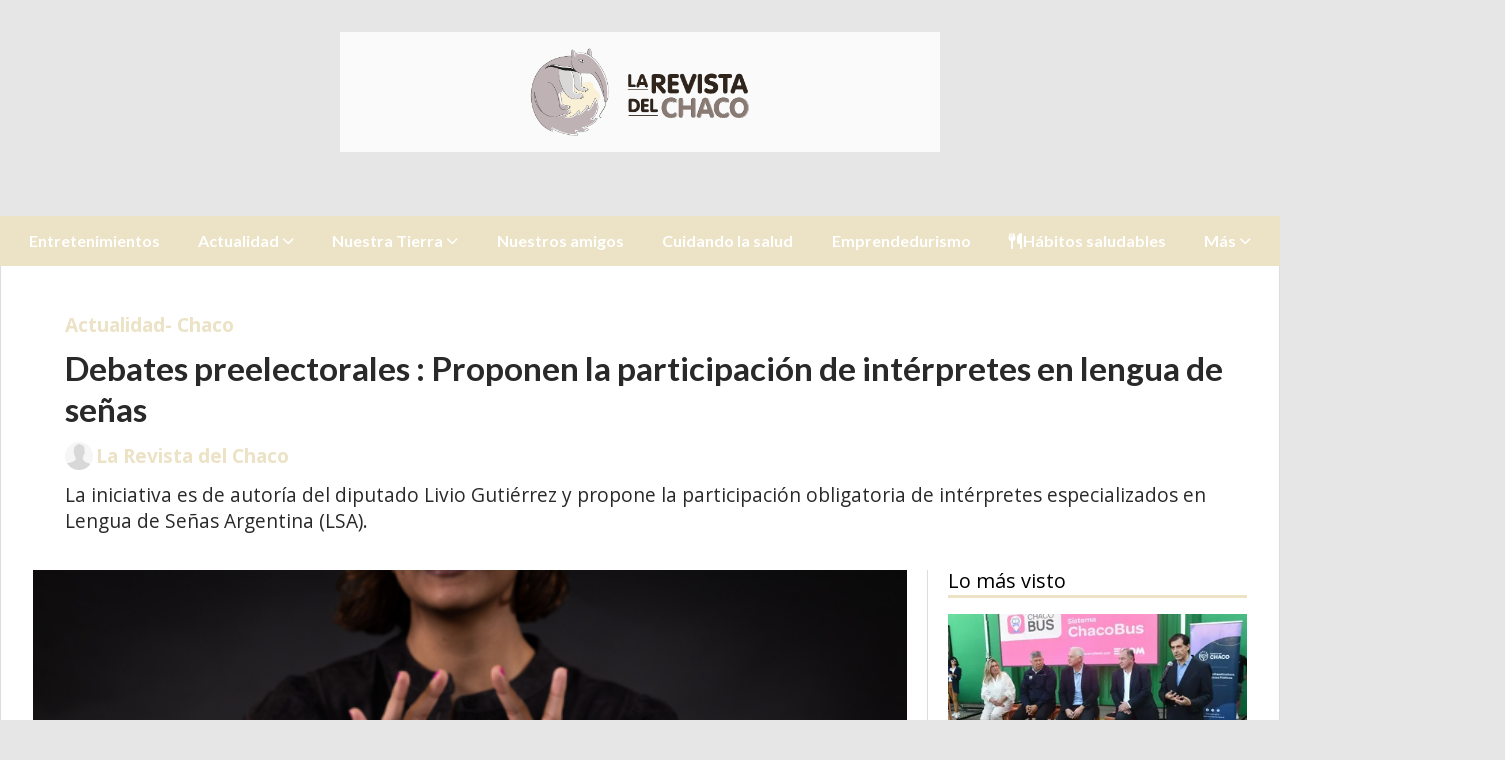

--- FILE ---
content_type: text/html; charset=utf-8
request_url: https://larevistadelchaco.com.ar/contenido/4511/debates-preelectorales-proponen-la-participacion-de-interpretes-en-lenguaje-de-s
body_size: 10243
content:
<!DOCTYPE html><html lang="es"><head><title>Debates preelectorales : Proponen la participación de intérpretes en lengua de señas</title><meta name="description" content="La iniciativa es de autoría del diputado Livio Gutiérrez y propone la participación obligatoria de intérpretes especializados en Lengua de Señas Argentina (LSA)."><meta http-equiv="X-UA-Compatible" content="IE=edge"><meta charset="utf-8"><meta name="viewport" content="width=device-width,minimum-scale=1,initial-scale=1"><link rel="canonical" href="https://larevistadelchaco.com.ar/contenido/4511/debates-preelectorales-proponen-la-participacion-de-interpretes-en-lenguaje-de-s"><meta property="og:type" content="article"><meta property="og:site_name" content="Larevistadelchaco"><meta property="og:title" content="Debates preelectorales : Proponen la participación de intérpretes en lengua de señas"><meta property="og:description" content="La iniciativa es de autoría del diputado Livio Gutiérrez y propone la participación obligatoria de intérpretes especializados en Lengua de Señas Argentina (LSA)."><meta property="og:url" content="https://larevistadelchaco.com.ar/contenido/4511/debates-preelectorales-proponen-la-participacion-de-interpretes-en-lenguaje-de-s"><meta property="og:ttl" content="2419200"><meta property="og:image" content="https://larevistadelchaco.com.ar/download/multimedia.normal.84c4655e7e378c8c.aW50ZXJwcmV0ZS1sZW5ndWFqZS1kZS1zZW5hc18xX25vcm1hbC5wbmc%3D.png"><meta property="og:image:width" content="604"><meta property="og:image:height" content="343"><meta name="twitter:image" content="https://larevistadelchaco.com.ar/download/multimedia.normal.84c4655e7e378c8c.aW50ZXJwcmV0ZS1sZW5ndWFqZS1kZS1zZW5hc18xX25vcm1hbC5wbmc%3D.png"><meta property="article:published_time" content="2023-09-03T22:29-03"><meta property="article:modified_time" content="2023-09-03T20:27-03"><meta property="article:section" content="Actualidad- Chaco "><meta property="article:tag" content="Debates preelectorales : Proponen la participación de intérpretes en lengua de señas | La iniciativa es de autoría del diputado Livio Gutiérrez y propone la participación obligatoria de intérpretes especializados en Lengua de Señas Argentina (LSA)."><meta name="twitter:card" content="summary_large_image"><meta name="twitter:title" content="Debates preelectorales : Proponen la participación de intérpretes en lengua de señas"><meta name="twitter:description" content="La iniciativa es de autoría del diputado Livio Gutiérrez y propone la participación obligatoria de intérpretes especializados en Lengua de Señas Argentina (LSA)."><script type="application/ld+json">{"@context":"http://schema.org","@type":"Article","url":"https://larevistadelchaco.com.ar/contenido/4511/debates-preelectorales-proponen-la-participacion-de-interpretes-en-lenguaje-de-s","mainEntityOfPage":"https://larevistadelchaco.com.ar/contenido/4511/debates-preelectorales-proponen-la-participacion-de-interpretes-en-lenguaje-de-s","name":"Debates preelectorales : Proponen la participaci\u00f3n de int\u00e9rpretes en lengua de se\u00f1as","headline":"Debates preelectorales : Proponen la participaci\u00f3n de int\u00e9rpretes en lengua de se\u00f1as","description":"La iniciativa es de autor\u00eda del diputado Livio Guti\u00e9rrez y propone la participaci\u00f3n obligatoria de int\u00e9rpretes especializados en Lengua de Se\u00f1as Argentina (LSA).","articleSection":"Actualidad- Chaco ","datePublished":"2023-09-03T22:29","dateModified":"2023-09-03T20:27","image":"https://larevistadelchaco.com.ar/download/multimedia.normal.84c4655e7e378c8c.aW50ZXJwcmV0ZS1sZW5ndWFqZS1kZS1zZW5hc18xX25vcm1hbC5wbmc%3D.png","keywords":"Chaco,debates preelectorales,int\u00e9rpretes en lengua de se\u00f1as,Livio Guti\u00e9rrez, diputado provincial","publisher":{"@context":"http://schema.org","@type":"Organization","name":"Larevistadelchaco","url":"https://larevistadelchaco.com.ar/","logo":{"@type":"ImageObject","url":"https://larevistadelchaco.com.ar/static/custom/logo-grande.png?t=2025-11-01+03%3A00%3A12.708272"}},"author":{"@type":"Person","name":"La Revista del Chaco","url":"/usuario/2/la-revista-del-chaco"}}</script><meta name="generator" content="Medios CMS"><link rel="dns-prefetch" href="https://fonts.googleapis.com"><link rel="preconnect" href="https://fonts.googleapis.com" crossorigin><link rel="shortcut icon" href="https://larevistadelchaco.com.ar/static/custom/favicon.png?t=2025-11-01+03%3A00%3A12.708272"><link rel="apple-touch-icon" href="https://larevistadelchaco.com.ar/static/custom/favicon.png?t=2025-11-01+03%3A00%3A12.708272"><link rel="stylesheet" href="/static/plugins/fontawesome/css/fontawesome.min.css"><link rel="stylesheet" href="/static/plugins/fontawesome/css/brands.min.css"><link rel="stylesheet" href="/static/plugins/fontawesome/css/solid.min.css"><link rel="stylesheet" href="/static/css/t_aludra/wasat.css?v=25.2-beta5" id="estilo-css"><link rel="stylesheet" href="https://fonts.googleapis.com/css?family=Lato:400,700|Open+Sans:400,700&display=swap" crossorigin="anonymous" id="font-url"><style>:root { --font-family-alt: 'Lato', sans-serif; --font-family: 'Open Sans', sans-serif; } :root {--html-font-size: 16px;--header-bg-color: transparent; --header-font-color: #000000; --nav-bg-color: var(--main-color); --nav-font-color: #ffffff; --nav-box-shadow: 0 0 3px var(--main-font-color); --header-max-width: 1280px; --header-margin: 0 auto 0 auto; --header-padding: 0; --header-box-shadow: none; --header-border-radius: 0; --header-border-top: none; --header-border-right: none; --header-border-bottom: none; --header-border-left: none; --logo-max-width: 600px; --logo-margin: 2rem auto; --fixed-header-height: none; --main-bg-color: #ffffff; --main-font-color: #292929; --main-max-width: 1280px; --main-margin: 0 auto; --main-padding: 2rem 2rem 0 2rem; --main-box-shadow: none; --main-border-radius: 0; --main-border-top: none; --main-border-right: solid 1px #dddddd; --main-border-bottom: none; --main-border-left: solid 1px #dddddd; --aside-ancho: 340px; --aside-margin: 0 0 0 20px; --aside-padding: 0 0 0 20px; --aside-border-left: solid 1px #dddddd; --aside-border-right: none; --footer-bg-color: #383838; --footer-font-color: #ffffff; --footer-max-width: auto; --footer-margin: 0; --footer-padding: 1rem; --footer-box-shadow: none; --footer-border-radius: 0; --footer-border-top: none; --footer-border-right: none; --footer-border-bottom: none; --footer-border-left: none; --wrapper-max-width: auto; --wrapper-box-shadow: none; --menu-bg-color: var(--main-color); --menu-text-align: center; --menu-max-width: auto; --menu-margin: 0; --menu-padding: 0 0 0 0; --menu-box-shadow: none; --menu-border-radius: 0; --menu-border-top: none; --menu-border-right: none; --menu-border-bottom: none; --menu-border-left: none; --submenu-bg-color: var(--main-color); --submenu-box-shadow: 1px 1px 5px black; --submenu-padding: 0rem; --submenu-border-radius: ; --submenu-item-margin: -0.6rem; --menuitem-bg-color: transparent; --menuitem-font-color: #ffffff; --menuitem-hover-bg-color: #000000; --menuitem-hover-font-color: #ffffff; --menuitem-font-family: var(--font-family-alt); --menuitem-font-size: inherit; --menuitem-font-weight: bold; --menuitem-line-height: 40px; --menuitem-text-transform: none; --menuitem-icon-size: inherit; --menuitem-padding: 0.7em 1.2em; --menuitem-margin: -0.4rem 0rem; --menuitem-border-radius: 0; --menuitem-box-shadow: none; --menuitem-border-bottom: none; --menuitem-hover-border-bottom: none; --post-text-align: initial; --post-margin: 0 0 1.5rem 0; --post-padding: 0; --post-box-shadow: none; --post-border-radius: 0; --post-border-top: none; --post-border-right: none; --post-border-bottom: none; --post-border-left: none; --post-bg-color: #ffffff; --post-categoria-display: initial; --post-autor-display: initial; --post-detalle-display: initial; --post-img-aspect-ratio: 62%; --post-img-border-radius: 0; --post-img-box-shadow: none; --post-img-filter: none; --post-img-hover-filter: none; --post-grid-min-width: 16rem; --post-grid-column-gap: 2rem; --fullpost-enc-align: ; --fullpost-enc-bg-color: transparent; --fullpost-enc-max-width: auto; --fullpost-enc-margin: 0 0 1rem 0; --fullpost-enc-padding: 1rem 1rem 0.5rem 2rem; --fullpost-enc-box-shadow: none; --fullpost-enc-border-radius: 0; --fullpost-enc-border-top: none; --fullpost-enc-border-right: none; --fullpost-enc-border-bottom: none; --fullpost-enc-border-left: none; --fullpost-main-bg-color: transparent; --fullpost-main-max-width: auto; --fullpost-main-margin: 0 0 3rem 0; --fullpost-main-padding: 0; --fullpost-main-box-shadow: none; --fullpost-main-border-radius: 0; --fullpost-main-border-top: none; --fullpost-main-border-right: none; --fullpost-main-border-bottom: none; --fullpost-main-border-left: none; --cuerpo-padding: ; --cuerpo-border-left: none; --buttons-bg-color: var(--main-color); --buttons-font-color: #ffffff; --buttons-hover-bg-color: #000000; --buttons-hover-font-color: #ffffff; --buttons-font-family: var(--font-family-alt); --buttons-font-size: inherit; --buttons-margin: 0 0 2rem 0; --buttons-padding: 7px 14px; --buttons-box-shadow: none; --buttons-border-radius: 0; --buttons-border-top: none; --buttons-border-right: none; --buttons-border-bottom: none; --buttons-border-left: none; --inputs-bg-color: #ffffff; --inputs-font-color: #595959; --inputs-font-family: inherit; --inputs-font-size: inherit; --inputs-padding: 8px; --inputs-box-shadow: none; --inputs-border-radius: 0; --inputs-border-top: solid 1px grey; --inputs-border-right: solid 1px grey; --inputs-border-bottom: solid 1px grey; --inputs-border-left: solid 1px grey; --titulobloques-bg-color: transparent; --titulobloques-font-color: #000000; --titulobloques-font-family: var(--font-family); --titulobloques-font-size: 20px; --titulobloques-text-align: left; --titulobloques-max-width: auto; --titulobloques-margin: 0 0 1rem 0; --titulobloques-padding: 0 0 3px 0; --titulobloques-box-shadow: none; --titulobloques-border-radius: none; --titulobloques-border-top: none; --titulobloques-border-right: none; --titulobloques-border-bottom: solid 3px var(--main-color); --titulobloques-border-left: none; --titulopagina-bg-color: transparent; --titulopagina-font-color: #404040; --titulopagina-font-family: var(--font-family-alt); --titulopagina-font-size: 1.8rem; --titulopagina-text-align: inherit; --titulopagina-max-width: 50rem; --titulopagina-margin: 0 0 1.5rem 0; --titulopagina-padding: 0 3rem 1.5rem 0; --titulopagina-box-shadow: none; --titulopagina-border-radius: 0; --titulopagina-border-top: none; --titulopagina-border-right: none; --titulopagina-border-bottom: solid 3px var(--main-color); --titulopagina-border-left: none; --main-color: #ece2c6; --bg-color: #e6e6e6; --splash-opacity: 1;--splash-pointer-events: initial;--splash-align-items: center;--splash-justify-content: center;} body {background-image: url("None"); background-repeat:no-repeat;background-size:cover;background-position:top center;background-attachment:fixed;}</style><link rel="stylesheet" href="https://cdnjs.cloudflare.com/ajax/libs/photoswipe/4.1.2/photoswipe.min.css"><link rel="stylesheet" href="https://cdnjs.cloudflare.com/ajax/libs/photoswipe/4.1.2/default-skin/default-skin.min.css"><script defer src="https://cdnjs.cloudflare.com/ajax/libs/lazysizes/5.3.2/lazysizes.min.js" integrity="sha512-q583ppKrCRc7N5O0n2nzUiJ+suUv7Et1JGels4bXOaMFQcamPk9HjdUknZuuFjBNs7tsMuadge5k9RzdmO+1GQ==" crossorigin="anonymous" referrerpolicy="no-referrer"></script><script async src="https://www.googletagmanager.com/gtag/js"></script><script>window.dataLayer=window.dataLayer||[];function gtag(){dataLayer.push(arguments);};gtag('js',new Date());gtag('config','G-ETDKF070NV');gtag('config','G-PF3QJ1PQLE');</script><script async src="https://www.googletagmanager.com/gtag/js?id=G-PF3QJ1PQLE"></script><script>window.dataLayer=window.dataLayer||[];function gtag(){dataLayer.push(arguments);}
gtag('js',new Date());gtag('config','G-PF3QJ1PQLE');</script></head><body><div id="wrapper" class="wrapper contenido contenido noticia"><header class="header headerA1"><a class="open-nav"><i class="fa fa-bars"></i></a><div class="header__logo"><a href="/"><img class="only-desktop" src="https://larevistadelchaco.com.ar/static/custom/logo.png?t=2025-11-01+03%3A00%3A12.708272" alt="Larevistadelchaco"><img class="only-mobile" src="https://larevistadelchaco.com.ar/static/custom/logo-movil.png?t=2025-11-01+03%3A00%3A12.708272" alt="Larevistadelchaco"></a></div><div class="bloque-html"><div class="codigo-html"></div></div><div class="header__menu "><ul><li class="header__menu__item "><a href="/categoria/3/general" target> Entretenimientos </a></li><li class="header__menu__item "><a href="/categoria/4/actualidad" target> Actualidad <i class="fa fa-chevron-down"></i></a><ul><li><a href="/categoria/17/pais" target> Argentina </a></li><li><a href="/categoria/23/actualidad" target> Chaco </a></li><li><a href="/categoria/23/actualidad" target> NEA </a></li></ul></li><li class="header__menu__item "><a href="/categoria/5/nuestra-tierra" target> Nuestra Tierra <i class="fa fa-chevron-down"></i></a><ul><li><a href="/categoria/15/argentina" target> Argentina </a></li><li><a href="/categoria/25/chaco" target> Chaco </a></li><li><a href="/categoria/14/region-nea" target> NEA </a></li></ul></li><li class="header__menu__item "><a href="/categoria/6/nuestros-amigos" target> Nuestros amigos </a></li><li class="header__menu__item "><a href="/categoria/7/vida-sana" target> Cuidando la salud </a></li><li class="header__menu__item "><a href="/categoria/9/emprendedurismo" target> Emprendedurismo </a></li><li class="header__menu__item "><a href="/categoria/47/habitos-saludables" target><i class="fa fa-fw fa-cutlery"></i> Hábitos saludables </a></li><li class="header__menu__item "><a href="None" target="_blank"> Más <i class="fa fa-chevron-down"></i></a><ul><li><a href="http://www.chacoonline.com.ar" target="_blank"> Chaco Online </a></li><li><a href="/categoria/8/emociones" target> Emociones </a></li><li><a href="/categoria/10/en-comunidad" target> En Comunidad </a></li><li><a href="/categoria/11/para-aprender" target> Capacitaciones </a></li><li><a href="/buscar" target><i class="fa fa-fw fa-search"></i> Buscar </a></li></ul></li></ul></div><section class="nav" id="nav"><a class="close-nav"><i class="fa fa-times"></i></a><div class="nav__logo"><a href="/"><img class="only-desktop" src="https://larevistadelchaco.com.ar/static/custom/logo.png?t=2025-11-01+03%3A00%3A12.708272" alt="Larevistadelchaco"><img class="only-mobile" src="https://larevistadelchaco.com.ar/static/custom/logo-movil.png?t=2025-11-01+03%3A00%3A12.708272" alt="Larevistadelchaco"></a></div><div class="menu-simple menu0"><div class="menu-simple__item "><a href="/categoria/3/general" target> Entretenimientos </a></div><div class="menu-simple__item subitems"><a href="/categoria/4/actualidad" target> Actualidad </a><a href="/categoria/17/pais" target class="menu-simple__item"> Argentina </a><a href="/categoria/23/actualidad" target class="menu-simple__item"> Chaco </a><a href="/categoria/23/actualidad" target class="menu-simple__item"> NEA </a></div><div class="menu-simple__item subitems"><a href="/categoria/5/nuestra-tierra" target> Nuestra Tierra </a><a href="/categoria/15/argentina" target class="menu-simple__item"> Argentina </a><a href="/categoria/25/chaco" target class="menu-simple__item"> Chaco </a><a href="/categoria/14/region-nea" target class="menu-simple__item"> NEA </a></div><div class="menu-simple__item "><a href="/categoria/6/nuestros-amigos" target> Nuestros amigos </a></div><div class="menu-simple__item "><a href="/categoria/7/vida-sana" target> Cuidando la salud </a></div><div class="menu-simple__item "><a href="/categoria/9/emprendedurismo" target> Emprendedurismo </a></div><div class="menu-simple__item "><a href="/categoria/47/habitos-saludables" target><i class="fa fa-fw fa-cutlery"></i> Hábitos saludables </a></div><div class="menu-simple__item subitems"><a href="None" target="_blank"> Más </a><a href="http://www.chacoonline.com.ar" target="_blank" class="menu-simple__item"> Chaco Online </a><a href="/categoria/8/emociones" target class="menu-simple__item"> Emociones </a><a href="/categoria/10/en-comunidad" target class="menu-simple__item"> En Comunidad </a><a href="/categoria/11/para-aprender" target class="menu-simple__item"> Capacitaciones </a><a href="/buscar" target class="menu-simple__item"><i class="fa fa-fw fa-search"></i> Buscar </a></div></div><section class="bloque boletin"><div class="bloque__titulo "><a href="/newsletter">Newsletter</a></div><form method="POST" class="formulario boletin__form"><div class="formulario__campo"><input type="email" placeholder="Email"></div><div class="formulario__campo"><button>Suscribirme</button></div><div class="g-recaptcha" data-sitekey="6Ld7LPwrAAAAAG-0ZA5enjV7uzQwjJPVHgBn7ojV" data-action="suscripcion_newsletter"></div><p style="display:none;" class="boletin__mensaje"></p></form></section><div class="social-buttons"><a class="social-buttons__item facebook" href="https://www.facebook.com/La-Revista-del-Chaco-102488278143969" target="_blank"><i class="fa fa-brands fa-facebook"></i></a><a class="social-buttons__item twitter" href="https://twitter.com/RevistaChaco" target="_blank"><i class="fa fa-brands fa-x-twitter"></i></a><a class="social-buttons__item linkedin" href="https://www.linkedin.com/in/la-revista-del-chaco-2589861b0/" target="_blank"><i class="fa fa-brands fa-linkedin"></i></a><a class="social-buttons__item pinterest" href="https://ar.pinterest.com/larevistadelchaco" target="_blank"><i class="fa fa-brands fa-pinterest"></i></a><a class="social-buttons__item instagram" href="https://www.instagram.com/larevistadelchaco/" target="_blank"><i class="fa fa-brands fa-instagram"></i></a></div><div class="menu-simple menu1"><div class="menu-simple__item "><a href="/contacto" target> Contacto </a></div><div class="menu-simple__item "><a href="/historial" target> Historial de noticias </a></div><div class="menu-simple__item "><a href="/default/contenido/2176/fuentes-rss" target> Fuentes RSS </a></div><div class="menu-simple__item "><a href="/larevistadelchaco/a_default/user/login?_next=%2Fa_default%2Findex" target><i class="fa fa-fw fa-sign-in"></i> Ingresar </a></div></div><div class="datos-contacto"><div class="telefono"><i class="fa fa-phone"></i><span>3624926713</span></div><div class="email"><i class="fa fa-envelope"></i><span><a href="/cdn-cgi/l/email-protection#2844495a4d5e415b5c494c4d444b40494b47684f45494144064b4745"><span class="__cf_email__" data-cfemail="6408051601120d171005000108070c05070b240309050d084a070b09">[email&#160;protected]</span></a></span></div></div></section></header><main class="main main1"><section class="principal"><div class="fullpost__encabezado orden3"><h1 class="fullpost__titulo">Debates preelectorales : Proponen la participación de intérpretes en lengua de señas</h1><p class="fullpost__copete">La iniciativa es de autoría del diputado Livio Gutiérrez y propone la participación obligatoria de intérpretes especializados en Lengua de Señas Argentina (LSA).</p><span class="fullpost__categoria"><a href="https://larevistadelchaco.com.ar/categoria/28/actualidad-chaco">Actualidad- Chaco </a></span><span class="fullpost__fecha"></span><span class="fullpost__autor"><img src="/static/img/usuario.jpg" alt="La Revista del Chaco"><a href="/usuario/2/la-revista-del-chaco">La Revista del Chaco</a></span></div></section><section class="extra1"><div class="fullpost__main orden2  left"><div class="fullpost__imagen "><img alt="interprete-lenguaje-de-senas_1" class="img-responsive lazyload" data-sizes="auto" data-src="/download/multimedia.normal.84c4655e7e378c8c.aW50ZXJwcmV0ZS1sZW5ndWFqZS1kZS1zZW5hc18xX25vcm1hbC5wbmc%3D.png" data-srcset="/download/multimedia.normal.84c4655e7e378c8c.aW50ZXJwcmV0ZS1sZW5ndWFqZS1kZS1zZW5hc18xX25vcm1hbC5wbmc%3D.png 604w, /download/multimedia.miniatura.bd9749f4a6450141.aW50ZXJwcmV0ZS1sZW5ndWFqZS1kZS1zZW5hc18xX21pbmlhdHVyYS5wbmc%3D.png 400w" height="343" src="data:," width="604"><div class="fullpost__detalle-multimedia"><span>Intérprete en lenguaje de señas</span></div></div><div class="fullpost__cuerpo"><p style="text-align: justify;">El proyecto incorpora el Art&iacute;culo 9&deg; bis a la Ley 2113-Q, estableciendo la obligatoriedad de incorporar Accesibilidad Comunicacional en los debates establecidos por la ley.</p><p style="text-align: justify;"></p><p style="text-align: justify;">&nbsp;</p><p style="text-align: justify;">El proyecto de ley tiene dictamen un&aacute;nime en el marco de la Comisi&oacute;n de Asuntos Constitucionales y apunta a garantizar los derechos c&iacute;vicos de las personas con discapacidad sensorial, visual e intelectual o cognitiva, a fin de que puedan participar y comunicarse en la vida civil y pol&iacute;tica del Estado en condiciones de igualdad y sin discriminaci&oacute;n.</p><p style="text-align: justify;">&nbsp;</p><p style="text-align: justify;">&nbsp;</p><p style="text-align: justify;">&nbsp;</p><p style="text-align: justify;">Adem&aacute;s, la obligatoriedad se extiende a las propuestas pol&iacute;ticas de los candidatos oficializados dentro del per&iacute;odo de campa&ntilde;a electoral (Art&iacute;culo 62&deg; de la Ley 834-Q), realizadas en forma televisiva o en actos p&uacute;blicos en todo el territorio provincial, siendo obligatoria la participaci&oacute;n de int&eacute;rpretes especializados en Lengua de Se&ntilde;as Argentina (LSA) y la incorporaci&oacute;n de subt&iacute;tulos o audiodescripci&oacute;n en los contenidos audiovisuales, conforme al Art&iacute;culo 66 de la Ley 26522.</p><p style="text-align: justify;">&nbsp;</p><p style="text-align: justify;">La reuni&oacute;n &nbsp;encabeza &nbsp;el diputado Gustavo Corradi, con qu&oacute;rum de &nbsp;los legisladores Silvina Canteros, Sebasti&aacute;n Lazzarini, Hugo Sager, Alejandro Aradas y Livio Guti&eacute;rrez, quienes tambi&eacute;n tratan distintos proyectos relacionados con la reinstauraci&oacute;n de leyes de expropiaci&oacute;n ya sancionadas.</p></div><div class="fullpost__etiquetas"><a class="fullpost__etiqueta" href="https://larevistadelchaco.com.ar/tema/10/chaco" rel="tag">Chaco</a><a class="fullpost__etiqueta" href="https://larevistadelchaco.com.ar/tema/5254/debates-preelectorales" rel="tag">debates preelectorales</a><a class="fullpost__etiqueta" href="https://larevistadelchaco.com.ar/tema/5331/interpretes-en-lengua-de-senas" rel="tag">intérpretes en lengua de señas</a><a class="fullpost__etiqueta" href="https://larevistadelchaco.com.ar/tema/3737/livio-gutierrez-diputado-provincial" rel="tag">Livio Gutiérrez, diputado provincial</a></div><div class="fullpost__share-post widget-share-post share_post type4"><a class="share_post__item facebook" href="https://www.facebook.com/sharer/sharer.php?u=https://larevistadelchaco.com.ar/contenido/4511/debates-preelectorales-proponen-la-participacion-de-interpretes-en-lenguaje-de-s" target="_blank"><i class="fa fa-fw fa-lg fa-brands fa-facebook"></i></a><a class="share_post__item twitter" href="https://twitter.com/intent/tweet?url=https://larevistadelchaco.com.ar/contenido/4511/debates-preelectorales-proponen-la-participacion-de-interpretes-en-lenguaje-de-s&text=Debates%20preelectorales%20%3A%20Proponen%20la%20participaci%C3%B3n%20de%20int%C3%A9rpretes%20en%20lengua%20de%20se%C3%B1as" target="_blank"><i class="fa fa-fw fa-lg fa-brands fa-x-twitter"></i></a><a class="share_post__item linkedin" href="https://www.linkedin.com/shareArticle?url=https://larevistadelchaco.com.ar/contenido/4511/debates-preelectorales-proponen-la-participacion-de-interpretes-en-lenguaje-de-s" target="_blank"><i class="fa fa-fw fa-lg fa-brands fa-linkedin"></i></a><a class="share_post__item pinterest" href="https://pinterest.com/pin/create/bookmarklet/?url=https://larevistadelchaco.com.ar/contenido/4511/debates-preelectorales-proponen-la-participacion-de-interpretes-en-lenguaje-de-s" target="_blank"><i class="fa fa-fw fa-lg fa-brands fa-pinterest"></i></a><a class="share_post__item whatsapp" href="https://api.whatsapp.com/send?text=Debates preelectorales : Proponen la participación de intérpretes en lengua de señas+https://larevistadelchaco.com.ar/contenido/4511/debates-preelectorales-proponen-la-participacion-de-interpretes-en-lenguaje-de-s" target="_blank"><i class="fa fa-fw fa-lg fa-brands fa-whatsapp"></i></a></div><div class="comentarios fullpost__comentarios" id="contenedor-comentarios"><form action="javascript:void(0);" style="display:block; margin:2em auto; max-width:100%; text-align:center;"><button class="ver-comentarios" style="display:block; margin:2em auto; width:auto;">Ver comentarios</button></form></div></div></section><section class="extra2"><section class="bloque relacionados cant6"><div class="bloque__titulo ">Te puede interesar</div><div class="bloque__lista"><article class="post post__noticia post4"><a class="post__imagen autoratio" href="/contenido/8403/recuerdan-prohibicion-de-estacionar-en-margenes-izquierdos-en-el-microcentro"><img alt="estacionamiento-en-Resistencia_1" class="img-responsive lazyload" data-sizes="auto" data-src="/download/multimedia.normal.8965c5938cb0a174.bm9ybWFsLndlYnA%3D.webp" data-srcset="/download/multimedia.normal.8965c5938cb0a174.bm9ybWFsLndlYnA%3D.webp 1280w, /download/multimedia.miniatura.9e2d6187a0e98816.bWluaWF0dXJhLndlYnA%3D.webp 400w" height="960" src="data:," width="1280"></a><div class="post__datos"><h2 class="post__titulo"><a href="/contenido/8403/recuerdan-prohibicion-de-estacionar-en-margenes-izquierdos-en-el-microcentro">Recuerdan prohibición de  estacionar en márgenes izquierdos en el microcentro</a></h2><div class="post__autor"><span class="autor__nombre">La Revista del Chaco</span></div><a href="https://larevistadelchaco.com.ar/categoria/28/actualidad-chaco" class="post__categoria">Actualidad- Chaco </a><span class="post__fecha"><span class="fecha"></span></span></div><p class="post__detalle">Desde la Dirección de Tránsito de la Municipalidad de Resistencia recuerdan esta prohibición, con la finalidad de mejorar el tránsito vial y evitar sanciones.</p></article><article class="post post__noticia post4"><a class="post__imagen autoratio" href="/contenido/8382/el-iprodich-pide-que-se-respeten-los-derechos-de-personas-con-discapacidad"><img alt="hombre-en-silla-de-ruedas" class="img-responsive lazyload" data-src="/download/multimedia.miniatura.a750479e65d4c3e3.bWluaWF0dXJhLndlYnA%3D.webp" height="277" src="data:," width="415"></a><div class="post__datos"><h2 class="post__titulo"><a href="/contenido/8382/el-iprodich-pide-que-se-respeten-los-derechos-de-personas-con-discapacidad">El IPRODICH pide que se respeten los derechos de personas con discapacidad</a></h2><div class="post__autor"><span class="autor__nombre">La Revista del Chaco</span></div><a href="https://larevistadelchaco.com.ar/categoria/28/actualidad-chaco" class="post__categoria">Actualidad- Chaco </a><span class="post__fecha"><span class="fecha"></span></span></div><p class="post__detalle">El IPRODICH recuerda los derechos que se deben respetar de las personas con discapacidad.</p></article><article class="post post__noticia post4"><a class="post__imagen autoratio" href="/contenido/8380/elecciones-del-26-de-octubre-una-eleccion-clave-para-el-pais-y-la-provincia"><img alt="Germán-Baez-Partido-Obrero_1" class="img-responsive lazyload" data-sizes="auto" data-src="/download/multimedia.normal.b9302ed349541fce.bm9ybWFsLndlYnA%3D.webp" data-srcset="/download/multimedia.normal.b9302ed349541fce.bm9ybWFsLndlYnA%3D.webp 975w, /download/multimedia.miniatura.93555b3f0163fad3.bWluaWF0dXJhLndlYnA%3D.webp 294w" height="994" src="data:," width="975"></a><div class="post__datos"><h2 class="post__titulo"><a href="/contenido/8380/elecciones-del-26-de-octubre-una-eleccion-clave-para-el-pais-y-la-provincia">Elecciones legislativas 2025: Desde el PO consideran &quot;una elección clave para el país y la provincia&quot;</a></h2><div class="post__autor"><span class="autor__nombre">La Revista del Chaco</span></div><a href="https://larevistadelchaco.com.ar/categoria/28/actualidad-chaco" class="post__categoria">Actualidad- Chaco </a><span class="post__fecha"><span class="fecha"></span></span></div><p class="post__detalle">El candidato a senador por el Partido Obrero, Germán Báez tras emitir su voto considera que “Nos encontramos en el marco de una elección decisiva, atravesada por una profunda crisis política y económica..”.</p></article><article class="post post__noticia post4"><a class="post__imagen autoratio" href="/contenido/8379/capitanich-aspira-a-una-jornada-civica-ejemplar"><img alt="Jorge-Capitanich-elecciones-legialstivas-2025" class="img-responsive lazyload" data-alto-grande="1070" data-ancho-grande="1600" data-sizes="auto" data-src="/download/multimedia.normal.a44c634c539cad49.bm9ybWFsLndlYnA%3D.webp" data-srcset="/download/multimedia.normal.a44c634c539cad49.bm9ybWFsLndlYnA%3D.webp 1000w, /download/multimedia.grande.91fa8550dbf6a381.Z3JhbmRlLndlYnA%3D.webp 1600w, /download/multimedia.miniatura.91291f651fb917ef.bWluaWF0dXJhLndlYnA%3D.webp 400w" height="669" src="data:," width="1000"></a><div class="post__datos"><h2 class="post__titulo"><a href="/contenido/8379/capitanich-aspira-a-una-jornada-civica-ejemplar">Capitanich aspira a “una jornada cívica ejemplar”</a></h2><div class="post__autor"><span class="autor__nombre">La Revista del Chaco</span></div><a href="https://larevistadelchaco.com.ar/categoria/28/actualidad-chaco" class="post__categoria">Actualidad- Chaco </a><span class="post__fecha"><span class="fecha"></span></span></div><p class="post__detalle">El candidato a senador por Fuerza Patria, Jorge Capitanich emite su voto en la Escuela 41, de la ciudad de Resistencia, pasada las 8:00 horas.</p></article><article class="post post__noticia post4"><a class="post__imagen autoratio" href="/contenido/8374/presentan-chacobus-ecosistema-digital-de-seguridad-en-colectivos"><img alt="presentacion-de-ChacoBus" class="img-responsive lazyload" data-sizes="auto" data-src="/download/multimedia.normal.8492ced9c6d801fa.bm9ybWFsLndlYnA%3D.webp" data-srcset="/download/multimedia.normal.8492ced9c6d801fa.bm9ybWFsLndlYnA%3D.webp 1280w, /download/multimedia.miniatura.92eef4b0ccad4074.bWluaWF0dXJhLndlYnA%3D.webp 400w" height="888" src="data:," width="1280"></a><div class="post__datos"><h2 class="post__titulo"><a href="/contenido/8374/presentan-chacobus-ecosistema-digital-de-seguridad-en-colectivos">Presentan “ChacoBus”, ecosistema digital de seguridad en colectivos</a></h2><div class="post__autor"><span class="autor__nombre">La Revista del Chaco</span></div><a href="https://larevistadelchaco.com.ar/categoria/28/actualidad-chaco" class="post__categoria">Actualidad- Chaco </a><span class="post__fecha"><span class="fecha"></span></span></div><p class="post__detalle">Se trata de un nuevo sistema denominado ChacoBus, que unifica los tres actores claves del transporte: usuarios, gobierno y empresas. . Permitirá que los pasajeros accedan, a través de una aplicación móvil, al recorrido de los colectivos en tiempo real</p></article><article class="post post__noticia post4"><a class="post__imagen autoratio" href="/contenido/8304/transito-interrumpido-en-resistencia-por-calles-anegadas"><img alt="IMG-20251017-WA0038(1)" class="img-responsive lazyload" data-sizes="auto" data-src="/download/multimedia.normal.80b945ee5f3c5177.bm9ybWFsLndlYnA%3D.webp" data-srcset="/download/multimedia.normal.80b945ee5f3c5177.bm9ybWFsLndlYnA%3D.webp 1280w, /download/multimedia.miniatura.9a38e50548cf8cd2.bWluaWF0dXJhLndlYnA%3D.webp 400w" height="720" src="data:," width="1280"></a><div class="post__datos"><h2 class="post__titulo"><a href="/contenido/8304/transito-interrumpido-en-resistencia-por-calles-anegadas">Tránsito interrumpido en Resistencia, por calles anegadas</a></h2><div class="post__autor"><span class="autor__nombre">La Revista del Chaco</span></div><a href="https://larevistadelchaco.com.ar/categoria/28/actualidad-chaco" class="post__categoria">Actualidad- Chaco </a><span class="post__fecha"><span class="fecha"></span></span></div><p class="post__detalle">Está interrumpido el tránsito en algunos puntos de la ciudad de Resistencia,debido a las anegaciones por las copiosas lluvias.</p></article></div></section></section><section class="aside"><section class="bloque lo-mas-visto"><div class="bloque__titulo ">Lo más visto</div><div class="bloque__lista"><article class="post post__noticia post4"><a class="post__imagen autoratio" href="/contenido/8374/presentan-chacobus-ecosistema-digital-de-seguridad-en-colectivos"><img alt="presentacion-de-ChacoBus" class="img-responsive lazyload" data-sizes="auto" data-src="/download/multimedia.normal.8492ced9c6d801fa.bm9ybWFsLndlYnA%3D.webp" data-srcset="/download/multimedia.normal.8492ced9c6d801fa.bm9ybWFsLndlYnA%3D.webp 1280w, /download/multimedia.miniatura.92eef4b0ccad4074.bWluaWF0dXJhLndlYnA%3D.webp 400w" height="888" src="data:," width="1280"></a><div class="post__datos"><h2 class="post__titulo"><a href="/contenido/8374/presentan-chacobus-ecosistema-digital-de-seguridad-en-colectivos">Presentan “ChacoBus”, ecosistema digital de seguridad en colectivos</a></h2><div class="post__autor"><span class="autor__nombre">La Revista del Chaco</span></div><a href="https://larevistadelchaco.com.ar/categoria/28/actualidad-chaco" class="post__categoria">Actualidad- Chaco </a><span class="post__fecha"><span class="fecha"></span></span></div><p class="post__detalle">Se trata de un nuevo sistema denominado ChacoBus, que unifica los tres actores claves del transporte: usuarios, gobierno y empresas. . Permitirá que los pasajeros accedan, a través de una aplicación móvil, al recorrido de los colectivos en tiempo real</p></article><article class="post post__noticia post4"><a class="post__imagen autoratio" href="/contenido/8388/empresas-argentinas-tienen-dificultad-para-encontrar-talentos-en-ia"><img alt="laboratorio-de-computacion" class="img-responsive lazyload" data-sizes="auto" data-src="/download/multimedia.normal.a8da806e1dabe3ae.bm9ybWFsLndlYnA%3D.webp" data-srcset="/download/multimedia.normal.a8da806e1dabe3ae.bm9ybWFsLndlYnA%3D.webp 1200w, /download/multimedia.miniatura.98e547c9b495be6f.bWluaWF0dXJhLndlYnA%3D.webp 400w" height="738" src="data:," width="1200"></a><div class="post__datos"><h2 class="post__titulo"><a href="/contenido/8388/empresas-argentinas-tienen-dificultad-para-encontrar-talentos-en-ia">Empresas argentinas tienen dificultad para encontrar talentos en IA</a></h2><div class="post__autor"><span class="autor__nombre">La Revista del Chaco</span></div><span class="post__fecha"><span class="fecha"></span></span></div><p class="post__detalle">Ocho de cada diez empresas argentinas tienen dificultades para cubrir puestos, pero los expertos en transformación. Señalan que el problema no está en la falta de talento, sino en la falta de preparación para el cambio que exige la IA.</p></article><article class="post post__noticia post4"><a class="post__imagen autoratio" href="/contenido/8393/nueva-edicion-de-la-fiesta-cinema-fantasy-en-resistencia"><img alt="mujer-en-fiesta-de-disfraces" class="img-responsive lazyload" data-alto-grande="3840" data-ancho-grande="5760" data-sizes="auto" data-src="/download/multimedia.normal.9176eff3a3db4838.bm9ybWFsLndlYnA%3D.webp" data-srcset="/download/multimedia.normal.9176eff3a3db4838.bm9ybWFsLndlYnA%3D.webp 1000w, /download/multimedia.grande.917c9fa49149de95.Z3JhbmRlLndlYnA%3D.webp 5760w, /download/multimedia.miniatura.ac13dcd2a6ad0fd4.bWluaWF0dXJhLndlYnA%3D.webp 400w" height="667" src="data:," width="1000"></a><div class="post__datos"><h2 class="post__titulo"><a href="/contenido/8393/nueva-edicion-de-la-fiesta-cinema-fantasy-en-resistencia">Nueva edición de la fiesta Cinema Fantasy, en Resistencia</a></h2><div class="post__autor"><span class="autor__nombre">La Revista del Chaco</span></div><a href="https://larevistadelchaco.com.ar/categoria/3/pasatiempo" class="post__categoria">Pasatiempo</a><span class="post__fecha"><span class="fecha"></span></span></div><p class="post__detalle">Se viene el sábado 1 de noviembre una nueva edición de Cinema Fantsy, una clásica fiesta de disfraces. Se realizará en un local bailable del centro de Resistencia, Juan Domingo Perón 323.</p></article><article class="post post__noticia post4"><a class="post__imagen autoratio" href="/contenido/8394/invitan-al-ciclo-de-cine-pizza-birra-y-accion"><img alt="Pandillas-de-Nueva-York-film" class="img-responsive lazyload" data-sizes="auto" data-src="/download/multimedia.normal.969da615045b85cf.bm9ybWFsLndlYnA%3D.webp" data-srcset="/download/multimedia.normal.969da615045b85cf.bm9ybWFsLndlYnA%3D.webp 1280w, /download/multimedia.miniatura.91302b6542a53982.bWluaWF0dXJhLndlYnA%3D.webp 400w" height="720" src="data:," width="1280"></a><div class="post__datos"><h2 class="post__titulo"><a href="/contenido/8394/invitan-al-ciclo-de-cine-pizza-birra-y-accion">Invitan al ciclo de cine Pizza, birra y acción</a></h2><div class="post__autor"><span class="autor__nombre">La Revista del Chaco</span></div><a href="https://larevistadelchaco.com.ar/categoria/3/pasatiempo" class="post__categoria">Pasatiempo</a><span class="post__fecha"><span class="fecha"></span></span></div><p class="post__detalle">Esta propuesta, en el marco del ciclo Pizza, birra y acción comenzará este miércoles 29 de octubre, a las 20.30 horas. La cita es en el Patio de La Bodega de Kiki ( Juan. B. Justo 986), ciudad de Resistencia.</p></article><article class="post post__noticia post4"><a class="post__imagen autoratio" href="/contenido/8399/colores-del-desmonte-la-obra-en-exposicion-de-artesanas-de-el-impenatrable"><img alt="artesanas-El-Impenetrable_1" class="img-responsive lazyload" data-alto-grande="1066" data-ancho-grande="1600" data-sizes="auto" data-src="/download/multimedia.normal.abdb6558753cd909.bm9ybWFsLndlYnA%3D.webp" data-srcset="/download/multimedia.normal.abdb6558753cd909.bm9ybWFsLndlYnA%3D.webp 1000w, /download/multimedia.grande.906f8d1e548fba90.Z3JhbmRlLndlYnA%3D.webp 1600w, /download/multimedia.miniatura.83db2c86afa41d5f.bWluaWF0dXJhLndlYnA%3D.webp 400w" height="666" src="data:," width="1000"></a><div class="post__datos"><h2 class="post__titulo"><a href="/contenido/8399/colores-del-desmonte-la-obra-en-exposicion-de-artesanas-de-el-impenatrable">“Colores del Desmonte”, la obra en exposición de artesanas de El Impenetrable</a></h2><div class="post__autor"><span class="autor__nombre">La Revista del Chaco</span></div><a href="https://larevistadelchaco.com.ar/categoria/9/emprendedurismo" class="post__categoria">Emprendedurismo</a><span class="post__fecha"><span class="fecha"></span></span></div><p class="post__detalle">La obra de las artesanas de El Impenetrable chaqueño, Adelaida Ybañez, Veda Palavecino, Miriam Montes y Aurelia Soraire, con la colaboración la diseñadora Martina Cassiau fue presentada en la exposición Design Week México y permanecerá expuesta en ese país durante tres meses.</p></article><article class="post post__noticia post4"><a class="post__imagen autoratio" href="/contenido/8402/ultimas-entradas-para-el-show-de-andres-calamaro-en-resistencia"><img alt="Andres-Calamaro_1" class="img-responsive lazyload" data-alto-grande="1600" data-ancho-grande="1280" data-sizes="auto" data-src="/download/multimedia.normal.b050977456e9a6e7.bm9ybWFsLndlYnA%3D.webp" data-srcset="/download/multimedia.normal.b050977456e9a6e7.bm9ybWFsLndlYnA%3D.webp 600w, /download/multimedia.grande.aeeea2b0b16c052e.Z3JhbmRlLndlYnA%3D.webp 1280w, /download/multimedia.miniatura.9a17827be9c6c312.bWluaWF0dXJhLndlYnA%3D.webp 240w" height="750" src="data:," width="600"></a><div class="post__datos"><h2 class="post__titulo"><a href="/contenido/8402/ultimas-entradas-para-el-show-de-andres-calamaro-en-resistencia">Últimas entradas para el show de Andrés Calamaro en Resistencia</a></h2><div class="post__autor"><span class="autor__nombre">La Revista del Chaco</span></div><a href="https://larevistadelchaco.com.ar/categoria/34/shows-chaco" class="post__categoria">Shows - Chaco</a><span class="post__fecha"><span class="fecha"></span></span></div><p class="post__detalle">El próximo 7 de noviembre, Andrés Calamaro llegará por primera vez a la ciudad de Resistencia con su gira “Agenda 2025 Tour”. El concierto se realizará en el Gala Hotel &amp; Convenciones (Ruta Nacional 11 km 1003).</p></article><article class="post post__noticia post4"><a class="post__imagen autoratio" href="/contenido/8403/recuerdan-prohibicion-de-estacionar-en-margenes-izquierdos-en-el-microcentro"><img alt="estacionamiento-en-Resistencia_1" class="img-responsive lazyload" data-sizes="auto" data-src="/download/multimedia.normal.8965c5938cb0a174.bm9ybWFsLndlYnA%3D.webp" data-srcset="/download/multimedia.normal.8965c5938cb0a174.bm9ybWFsLndlYnA%3D.webp 1280w, /download/multimedia.miniatura.9e2d6187a0e98816.bWluaWF0dXJhLndlYnA%3D.webp 400w" height="960" src="data:," width="1280"></a><div class="post__datos"><h2 class="post__titulo"><a href="/contenido/8403/recuerdan-prohibicion-de-estacionar-en-margenes-izquierdos-en-el-microcentro">Recuerdan prohibición de  estacionar en márgenes izquierdos en el microcentro</a></h2><div class="post__autor"><span class="autor__nombre">La Revista del Chaco</span></div><a href="https://larevistadelchaco.com.ar/categoria/28/actualidad-chaco" class="post__categoria">Actualidad- Chaco </a><span class="post__fecha"><span class="fecha"></span></span></div><p class="post__detalle">Desde la Dirección de Tránsito de la Municipalidad de Resistencia recuerdan esta prohibición, con la finalidad de mejorar el tránsito vial y evitar sanciones.</p></article><article class="post post__noticia post4"><a class="post__imagen autoratio" href="/contenido/8405/las-propiedades-de-la-curcuma-para-la-salud-y-el-bienestar"><img alt="curcuma_1" class="img-responsive lazyload" data-src="/download/multimedia.miniatura.b033979619ccb2fd.bWluaWF0dXJhLndlYnA%3D.webp" height="253" src="data:," width="383"></a><div class="post__datos"><h2 class="post__titulo"><a href="/contenido/8405/las-propiedades-de-la-curcuma-para-la-salud-y-el-bienestar">Las propiedades de la cúrcuma para la salud y el bienestar</a></h2><div class="post__autor"><span class="autor__nombre">La Revista del Chaco</span></div><span class="post__fecha"><span class="fecha"></span></span></div><p class="post__detalle">La cúrcuma es una de las  plantas más recomendadas y estudiadas por su potencial para la salud y el bienestar.</p></article><article class="post post__noticia post4"><a class="post__imagen autoratio" href="/contenido/8406/con-aporte-cientifico-de-la-unne-desarrollan-una-vacuna-nasal-para-tratar-el-cha"><img alt="Vinchuca" class="img-responsive lazyload" data-sizes="auto" data-src="/download/multimedia.normal.a8cbfe4abf21959e.bm9ybWFsLndlYnA%3D.webp" data-srcset="/download/multimedia.normal.a8cbfe4abf21959e.bm9ybWFsLndlYnA%3D.webp 740w, /download/multimedia.miniatura.894d747a4f3f7e79.bWluaWF0dXJhLndlYnA%3D.webp 400w" height="493" src="data:," width="740"></a><div class="post__datos"><h2 class="post__titulo"><a href="/contenido/8406/con-aporte-cientifico-de-la-unne-desarrollan-una-vacuna-nasal-para-tratar-el-cha">Con aporte científico de la UNNE desarrollan una vacuna nasal para tratar el Chagas</a></h2><div class="post__autor"><span class="autor__nombre">La Revista del Chaco</span></div><a href="https://larevistadelchaco.com.ar/categoria/18/sociedad" class="post__categoria">Sociedad</a><span class="post__fecha"><span class="fecha"></span></span></div><p class="post__detalle">Un proyecto de la Facultad de Ciencias Veterinarias, a cargo de Mónica Pérez Gianeselli, anatomopatóloga analiza tejido cardíaco, para desarrollar una vacuna nasal para pacientes de chagas.</p></article><article class="post post__noticia post4"><a class="post__imagen autoratio" href="/contenido/8407/ley-de-emergencia-en-discapacidad-el-aumento-anunciado-por-el-gobierno-nacional-"><img alt="mujer-discapacitada-con-amigos" class="img-responsive lazyload" data-alto-grande="5863" data-ancho-grande="3909" data-sizes="auto" data-src="/download/multimedia.normal.bc09a5ab49638f10.bm9ybWFsLndlYnA%3D.webp" data-srcset="/download/multimedia.normal.bc09a5ab49638f10.bm9ybWFsLndlYnA%3D.webp 500w, /download/multimedia.grande.a8871e7d9d32bc35.Z3JhbmRlLndlYnA%3D.webp 3909w, /download/multimedia.miniatura.a4a5918668efec1b.bWluaWF0dXJhLndlYnA%3D.webp 200w" height="750" src="data:," width="500"></a><div class="post__datos"><h2 class="post__titulo"><a href="/contenido/8407/ley-de-emergencia-en-discapacidad-el-aumento-anunciado-por-el-gobierno-nacional-">Discapacidad: &quot;El aumento anunciado por el gobierno nacional es engañoso&quot;,afiman</a></h2><div class="post__autor"><span class="autor__nombre">La Revista del Chaco</span></div><a href="https://larevistadelchaco.com.ar/categoria/27/actualidad-argentina" class="post__categoria">Actualidad- Argentina</a><span class="post__fecha"><span class="fecha"></span></span></div><p class="post__detalle">Respecto al anuncio realizado por la Agencia Nacional de Discapacidad sobre la actualización de aranceles  el Foro Permanente Discapacidad asegura que “son engañosos”, por el atraso acumulado desde diciembre de 2023.</p></article></div></section><section class="bloque boletin"><div class="bloque__titulo "><a href="/newsletter">Newsletter</a></div><form method="POST" class="formulario boletin__form"><div class="formulario__campo"><input type="email" placeholder="Email"></div><div class="formulario__campo"><button>Suscribirme</button></div><div class="g-recaptcha" data-sitekey="6Ld7LPwrAAAAAG-0ZA5enjV7uzQwjJPVHgBn7ojV" data-action="suscripcion_newsletter"></div><p style="display:none;" class="boletin__mensaje"></p></form></section></section></main><footer class="footer "><div class="menu-simple "><div class="menu-simple__item "><a href="/contacto" target> Contacto </a></div><div class="menu-simple__item "><a href="/historial" target> Historial de noticias </a></div><div class="menu-simple__item "><a href="/default/contenido/2176/fuentes-rss" target> Fuentes RSS </a></div><div class="menu-simple__item "><a href="/larevistadelchaco/a_default/user/login?_next=%2Fa_default%2Findex" target><i class="fa fa-fw fa-sign-in"></i> Ingresar </a></div></div><div class="social-buttons"><a class="social-buttons__item facebook" href="https://www.facebook.com/La-Revista-del-Chaco-102488278143969" target="_blank"><i class="fa fa-brands fa-facebook"></i></a><a class="social-buttons__item twitter" href="https://twitter.com/RevistaChaco" target="_blank"><i class="fa fa-brands fa-x-twitter"></i></a><a class="social-buttons__item linkedin" href="https://www.linkedin.com/in/la-revista-del-chaco-2589861b0/" target="_blank"><i class="fa fa-brands fa-linkedin"></i></a><a class="social-buttons__item pinterest" href="https://ar.pinterest.com/larevistadelchaco" target="_blank"><i class="fa fa-brands fa-pinterest"></i></a><a class="social-buttons__item instagram" href="https://www.instagram.com/larevistadelchaco/" target="_blank"><i class="fa fa-brands fa-instagram"></i></a></div><section class="bloque boletin"><div class="bloque__titulo "><a href="/newsletter">Newsletter</a></div><form method="POST" class="formulario boletin__form"><div class="formulario__campo"><input type="email" placeholder="Email"></div><div class="formulario__campo"><button>Suscribirme</button></div><div class="g-recaptcha" data-sitekey="6Ld7LPwrAAAAAG-0ZA5enjV7uzQwjJPVHgBn7ojV" data-action="suscripcion_newsletter"></div><p style="display:none;" class="boletin__mensaje"></p></form></section><div class="datos-contacto"><div class="telefono"><i class="fa fa-phone"></i><span>3624926713</span></div><div class="email"><i class="fa fa-envelope"></i><span><a href="/cdn-cgi/l/email-protection#1478756671627d676075707178777c75777b547379757d783a777b79"><span class="__cf_email__" data-cfemail="6d010c1f081b041e190c0908010e050c0e022d0a000c0401430e0200">[email&#160;protected]</span></a></span></div></div><div class="poweredby"><a href="https://medios.io/?utm_source=larevistadelchaco.com.ar&utm_medium=website&utm_campaign=logo-footer&ref=" target="_blank" rel="nofollow"><img loading="lazy" src="/static/img/creado-con-medios.png?v=25.2-beta5" alt="Sitio web creado con Medios CMS" style="height:24px"></a></div></footer></div><div class="pswp" tabindex="-1" role="dialog" aria-hidden="true"><div class="pswp__bg"></div><div class="pswp__scroll-wrap"><div class="pswp__container"><div class="pswp__item"></div><div class="pswp__item"></div><div class="pswp__item"></div></div><div class="pswp__ui pswp__ui--hidden"><div class="pswp__top-bar"><div class="pswp__counter"></div><button class="pswp__button pswp__button--close" title="Cerrar (Esc)"></button><button class="pswp__button pswp__button--share" title="Compartir"></button><button class="pswp__button pswp__button--fs" title="Pantalla completa"></button><button class="pswp__button pswp__button--zoom" title="Zoom"></button><div class="pswp__preloader"><div class="pswp__preloader__icn"><div class="pswp__preloader__cut"><div class="pswp__preloader__donut"></div></div></div></div></div><div class="pswp__share-modal pswp__share-modal--hidden pswp__single-tap"><div class="pswp__share-tooltip"></div></div><button class="pswp__button pswp__button--arrow--left" title="Anterior"></button><button class="pswp__button pswp__button--arrow--right" title="Siguiente"></button><div class="pswp__caption"><div class="pswp__caption__center"></div></div></div></div></div><script data-cfasync="false" src="/cdn-cgi/scripts/5c5dd728/cloudflare-static/email-decode.min.js"></script><script src="https://www.google.com/recaptcha/enterprise.js" async defer></script><script>let config={template:"aludra",gaMedios:"G-ETDKF070NV",lang:"es",googleAnalyticsId:"G-PF3QJ1PQLE",recaptchaPublicKey:"6Ld7LPwrAAAAAG-0ZA5enjV7uzQwjJPVHgBn7ojV",planFree:false,preroll:null,copyProtection:null,comentarios:null,newsletter:null,photoswipe:null,splash:null,twitear:null,scrollInfinito:null,cookieConsent:null,encuestas:null,blockadblock:null,escucharArticulos:null,};config.preroll={src:"https://medios.io/static/videos/preroll/medios1.webm",url:"https://medios.io/precios",nombre:"MCMS PrerollBreve"};config.comentarios={sistema:"facebook",disqusShortname:""};config.newsletter={};config.eventos=true;config.photoswipe={items:[]};config.photoswipe.items.push({src:"/download/multimedia.normal.84c4655e7e378c8c.aW50ZXJwcmV0ZS1sZW5ndWFqZS1kZS1zZW5hc18xX25vcm1hbC5wbmc%3D.png",w:"604",h:"343",title:"Intérprete en lenguaje de señas"});config.splash={frecuencia:86400,showDelay:2,closeDelay:15};config.twitear={extra:'\ncontenido de https://larevistadelchaco.com.ar',via:'larevistadelchaco.com.ar',};config.listaContenido={etiqueta:3737,autor_id:2,};window.MediosConfig=config;</script><script defer src="/static/js/app.min.js?v=25.2-beta5"></script><div id="fb-root"></div><script async defer crossorigin="anonymous" src="https://connect.facebook.net/es_LA/sdk.js#xfbml=1&version=v13.0&autoLogAppEvents=1&appId="></script></body></html>

--- FILE ---
content_type: text/html; charset=utf-8
request_url: https://www.google.com/recaptcha/enterprise/anchor?ar=1&k=6Ld7LPwrAAAAAG-0ZA5enjV7uzQwjJPVHgBn7ojV&co=aHR0cHM6Ly9sYXJldmlzdGFkZWxjaGFjby5jb20uYXI6NDQz&hl=en&v=cLm1zuaUXPLFw7nzKiQTH1dX&size=normal&sa=suscripcion_newsletter&anchor-ms=120000&execute-ms=15000&cb=7tnadrcqepyr
body_size: 45833
content:
<!DOCTYPE HTML><html dir="ltr" lang="en"><head><meta http-equiv="Content-Type" content="text/html; charset=UTF-8">
<meta http-equiv="X-UA-Compatible" content="IE=edge">
<title>reCAPTCHA</title>
<style type="text/css">
/* cyrillic-ext */
@font-face {
  font-family: 'Roboto';
  font-style: normal;
  font-weight: 400;
  src: url(//fonts.gstatic.com/s/roboto/v18/KFOmCnqEu92Fr1Mu72xKKTU1Kvnz.woff2) format('woff2');
  unicode-range: U+0460-052F, U+1C80-1C8A, U+20B4, U+2DE0-2DFF, U+A640-A69F, U+FE2E-FE2F;
}
/* cyrillic */
@font-face {
  font-family: 'Roboto';
  font-style: normal;
  font-weight: 400;
  src: url(//fonts.gstatic.com/s/roboto/v18/KFOmCnqEu92Fr1Mu5mxKKTU1Kvnz.woff2) format('woff2');
  unicode-range: U+0301, U+0400-045F, U+0490-0491, U+04B0-04B1, U+2116;
}
/* greek-ext */
@font-face {
  font-family: 'Roboto';
  font-style: normal;
  font-weight: 400;
  src: url(//fonts.gstatic.com/s/roboto/v18/KFOmCnqEu92Fr1Mu7mxKKTU1Kvnz.woff2) format('woff2');
  unicode-range: U+1F00-1FFF;
}
/* greek */
@font-face {
  font-family: 'Roboto';
  font-style: normal;
  font-weight: 400;
  src: url(//fonts.gstatic.com/s/roboto/v18/KFOmCnqEu92Fr1Mu4WxKKTU1Kvnz.woff2) format('woff2');
  unicode-range: U+0370-0377, U+037A-037F, U+0384-038A, U+038C, U+038E-03A1, U+03A3-03FF;
}
/* vietnamese */
@font-face {
  font-family: 'Roboto';
  font-style: normal;
  font-weight: 400;
  src: url(//fonts.gstatic.com/s/roboto/v18/KFOmCnqEu92Fr1Mu7WxKKTU1Kvnz.woff2) format('woff2');
  unicode-range: U+0102-0103, U+0110-0111, U+0128-0129, U+0168-0169, U+01A0-01A1, U+01AF-01B0, U+0300-0301, U+0303-0304, U+0308-0309, U+0323, U+0329, U+1EA0-1EF9, U+20AB;
}
/* latin-ext */
@font-face {
  font-family: 'Roboto';
  font-style: normal;
  font-weight: 400;
  src: url(//fonts.gstatic.com/s/roboto/v18/KFOmCnqEu92Fr1Mu7GxKKTU1Kvnz.woff2) format('woff2');
  unicode-range: U+0100-02BA, U+02BD-02C5, U+02C7-02CC, U+02CE-02D7, U+02DD-02FF, U+0304, U+0308, U+0329, U+1D00-1DBF, U+1E00-1E9F, U+1EF2-1EFF, U+2020, U+20A0-20AB, U+20AD-20C0, U+2113, U+2C60-2C7F, U+A720-A7FF;
}
/* latin */
@font-face {
  font-family: 'Roboto';
  font-style: normal;
  font-weight: 400;
  src: url(//fonts.gstatic.com/s/roboto/v18/KFOmCnqEu92Fr1Mu4mxKKTU1Kg.woff2) format('woff2');
  unicode-range: U+0000-00FF, U+0131, U+0152-0153, U+02BB-02BC, U+02C6, U+02DA, U+02DC, U+0304, U+0308, U+0329, U+2000-206F, U+20AC, U+2122, U+2191, U+2193, U+2212, U+2215, U+FEFF, U+FFFD;
}
/* cyrillic-ext */
@font-face {
  font-family: 'Roboto';
  font-style: normal;
  font-weight: 500;
  src: url(//fonts.gstatic.com/s/roboto/v18/KFOlCnqEu92Fr1MmEU9fCRc4AMP6lbBP.woff2) format('woff2');
  unicode-range: U+0460-052F, U+1C80-1C8A, U+20B4, U+2DE0-2DFF, U+A640-A69F, U+FE2E-FE2F;
}
/* cyrillic */
@font-face {
  font-family: 'Roboto';
  font-style: normal;
  font-weight: 500;
  src: url(//fonts.gstatic.com/s/roboto/v18/KFOlCnqEu92Fr1MmEU9fABc4AMP6lbBP.woff2) format('woff2');
  unicode-range: U+0301, U+0400-045F, U+0490-0491, U+04B0-04B1, U+2116;
}
/* greek-ext */
@font-face {
  font-family: 'Roboto';
  font-style: normal;
  font-weight: 500;
  src: url(//fonts.gstatic.com/s/roboto/v18/KFOlCnqEu92Fr1MmEU9fCBc4AMP6lbBP.woff2) format('woff2');
  unicode-range: U+1F00-1FFF;
}
/* greek */
@font-face {
  font-family: 'Roboto';
  font-style: normal;
  font-weight: 500;
  src: url(//fonts.gstatic.com/s/roboto/v18/KFOlCnqEu92Fr1MmEU9fBxc4AMP6lbBP.woff2) format('woff2');
  unicode-range: U+0370-0377, U+037A-037F, U+0384-038A, U+038C, U+038E-03A1, U+03A3-03FF;
}
/* vietnamese */
@font-face {
  font-family: 'Roboto';
  font-style: normal;
  font-weight: 500;
  src: url(//fonts.gstatic.com/s/roboto/v18/KFOlCnqEu92Fr1MmEU9fCxc4AMP6lbBP.woff2) format('woff2');
  unicode-range: U+0102-0103, U+0110-0111, U+0128-0129, U+0168-0169, U+01A0-01A1, U+01AF-01B0, U+0300-0301, U+0303-0304, U+0308-0309, U+0323, U+0329, U+1EA0-1EF9, U+20AB;
}
/* latin-ext */
@font-face {
  font-family: 'Roboto';
  font-style: normal;
  font-weight: 500;
  src: url(//fonts.gstatic.com/s/roboto/v18/KFOlCnqEu92Fr1MmEU9fChc4AMP6lbBP.woff2) format('woff2');
  unicode-range: U+0100-02BA, U+02BD-02C5, U+02C7-02CC, U+02CE-02D7, U+02DD-02FF, U+0304, U+0308, U+0329, U+1D00-1DBF, U+1E00-1E9F, U+1EF2-1EFF, U+2020, U+20A0-20AB, U+20AD-20C0, U+2113, U+2C60-2C7F, U+A720-A7FF;
}
/* latin */
@font-face {
  font-family: 'Roboto';
  font-style: normal;
  font-weight: 500;
  src: url(//fonts.gstatic.com/s/roboto/v18/KFOlCnqEu92Fr1MmEU9fBBc4AMP6lQ.woff2) format('woff2');
  unicode-range: U+0000-00FF, U+0131, U+0152-0153, U+02BB-02BC, U+02C6, U+02DA, U+02DC, U+0304, U+0308, U+0329, U+2000-206F, U+20AC, U+2122, U+2191, U+2193, U+2212, U+2215, U+FEFF, U+FFFD;
}
/* cyrillic-ext */
@font-face {
  font-family: 'Roboto';
  font-style: normal;
  font-weight: 900;
  src: url(//fonts.gstatic.com/s/roboto/v18/KFOlCnqEu92Fr1MmYUtfCRc4AMP6lbBP.woff2) format('woff2');
  unicode-range: U+0460-052F, U+1C80-1C8A, U+20B4, U+2DE0-2DFF, U+A640-A69F, U+FE2E-FE2F;
}
/* cyrillic */
@font-face {
  font-family: 'Roboto';
  font-style: normal;
  font-weight: 900;
  src: url(//fonts.gstatic.com/s/roboto/v18/KFOlCnqEu92Fr1MmYUtfABc4AMP6lbBP.woff2) format('woff2');
  unicode-range: U+0301, U+0400-045F, U+0490-0491, U+04B0-04B1, U+2116;
}
/* greek-ext */
@font-face {
  font-family: 'Roboto';
  font-style: normal;
  font-weight: 900;
  src: url(//fonts.gstatic.com/s/roboto/v18/KFOlCnqEu92Fr1MmYUtfCBc4AMP6lbBP.woff2) format('woff2');
  unicode-range: U+1F00-1FFF;
}
/* greek */
@font-face {
  font-family: 'Roboto';
  font-style: normal;
  font-weight: 900;
  src: url(//fonts.gstatic.com/s/roboto/v18/KFOlCnqEu92Fr1MmYUtfBxc4AMP6lbBP.woff2) format('woff2');
  unicode-range: U+0370-0377, U+037A-037F, U+0384-038A, U+038C, U+038E-03A1, U+03A3-03FF;
}
/* vietnamese */
@font-face {
  font-family: 'Roboto';
  font-style: normal;
  font-weight: 900;
  src: url(//fonts.gstatic.com/s/roboto/v18/KFOlCnqEu92Fr1MmYUtfCxc4AMP6lbBP.woff2) format('woff2');
  unicode-range: U+0102-0103, U+0110-0111, U+0128-0129, U+0168-0169, U+01A0-01A1, U+01AF-01B0, U+0300-0301, U+0303-0304, U+0308-0309, U+0323, U+0329, U+1EA0-1EF9, U+20AB;
}
/* latin-ext */
@font-face {
  font-family: 'Roboto';
  font-style: normal;
  font-weight: 900;
  src: url(//fonts.gstatic.com/s/roboto/v18/KFOlCnqEu92Fr1MmYUtfChc4AMP6lbBP.woff2) format('woff2');
  unicode-range: U+0100-02BA, U+02BD-02C5, U+02C7-02CC, U+02CE-02D7, U+02DD-02FF, U+0304, U+0308, U+0329, U+1D00-1DBF, U+1E00-1E9F, U+1EF2-1EFF, U+2020, U+20A0-20AB, U+20AD-20C0, U+2113, U+2C60-2C7F, U+A720-A7FF;
}
/* latin */
@font-face {
  font-family: 'Roboto';
  font-style: normal;
  font-weight: 900;
  src: url(//fonts.gstatic.com/s/roboto/v18/KFOlCnqEu92Fr1MmYUtfBBc4AMP6lQ.woff2) format('woff2');
  unicode-range: U+0000-00FF, U+0131, U+0152-0153, U+02BB-02BC, U+02C6, U+02DA, U+02DC, U+0304, U+0308, U+0329, U+2000-206F, U+20AC, U+2122, U+2191, U+2193, U+2212, U+2215, U+FEFF, U+FFFD;
}

</style>
<link rel="stylesheet" type="text/css" href="https://www.gstatic.com/recaptcha/releases/cLm1zuaUXPLFw7nzKiQTH1dX/styles__ltr.css">
<script nonce="SnJ_jF-6D8XZVeZGEV_AqA" type="text/javascript">window['__recaptcha_api'] = 'https://www.google.com/recaptcha/enterprise/';</script>
<script type="text/javascript" src="https://www.gstatic.com/recaptcha/releases/cLm1zuaUXPLFw7nzKiQTH1dX/recaptcha__en.js" nonce="SnJ_jF-6D8XZVeZGEV_AqA">
      
    </script></head>
<body><div id="rc-anchor-alert" class="rc-anchor-alert"></div>
<input type="hidden" id="recaptcha-token" value="[base64]">
<script type="text/javascript" nonce="SnJ_jF-6D8XZVeZGEV_AqA">
      recaptcha.anchor.Main.init("[\x22ainput\x22,[\x22bgdata\x22,\x22\x22,\[base64]/[base64]/[base64]/[base64]/[base64]/[base64]/[base64]/[base64]/[base64]/[base64]/[base64]\\u003d\\u003d\x22,\[base64]\\u003d\\u003d\x22,\[base64]/[base64]/DviBMb8OSw6NVwpvDsMODw7hlwpRcFcOrV8KqKwnClcKGw5dIOcKUw5BCwpzCnibDisOePxjCi1Q2bQLCmsO6bMK6w60Pw5bDvsOdw5HCl8KNJ8OZwpBqw6DCpDnCjsOwwpPDmMKVwpZzwqx6Z21Bwr87NsOmJ8OFwrs9w6/ClcOKw6wGASvCj8Oyw5vCtA7DnMK3B8Obw47DjcOuw4TDuMK5w67DjhcxO0kfAcOvYRTDjjDCnnkgQlAGeMOCw5XDs8KDY8K+w5MbE8KVEMKjwqAjwq8PfMKBw6I0wp7CrGIWQXMRwr/CrXzDisKAJXjCnMKEwqE5wrfCuR/DjSAvw5IHC8KvwqQvwp44MGHCn8Kvw60nwoPDsjnCiklIBlHDo8OmNwomwpc6wqFUVSTDjh/[base64]/DtDJqL3nCnW/[base64]/C8OrfMO4w71Fw4TDoUzDlzliw7XCu8OQwo8GbsKADwJPDsOkIHDChibDqMOWYAsRfsKMGQ9EwoIJVFnDr2cmYVvCl8O0woA8FnzCvVzCrV3DpDlowrhNwoPDrMK0wrHCgsKZw4vCrmLCqcKYL3bDtsOuKcKxwqIkFcKMMMOEw5B9w4QdAzLDpi/DjHcJY8KXND/CnSTCvCcbcj5Gw5U1w75iwqU9w5bDjkXCj8Kbw44cfMOVInTCiFE/wpfDuMOsaFMERMOUIcOqenDDqsKJHgduw5RqYMKlaMOyEkpNHMOLw6nDinJfwrs9wpTDliXCmkTDlQcPU0bCk8O6wonCgcKtRG7CssOQTSwZE0wVwoXClMK3PMK8Ox7Cm8OCICRZcSUfwrs/S8Ksw4XCt8ORwq9mX8OYEFQWwrHCpwRZMMKfwrXCgksEFzNuw5/[base64]/wpfDisOkw68mBlRBwr7CvsKaw71PJMKrw4bDqcKabcKLwqrCp8K1woPCrxY2b8Ksw4ACwqJRPMKVw53ClcKPLQrCoMOITgnCmMK3Um/CmMOjwqPCjmrDkiPCgsOxw55sw4HClcOcOUfDuhDCiVDDqcObwoHDvzrDgmMsw6ASH8OSdMOUw53DkTrDjTXDpRXDtB9dF3M1wpsgwpTCswk4aMO5D8Oyw691UR4gwpInWlbDiwvDu8O/w5nDo8K4woIxwqdtw7pfVMOHwoAUwoLDmcKrw6cvw5DCkMKYXsOUUcOtLMO7HA8Jwoo7w6p/EMO/[base64]/w4IUwofCmMKOw79SZQhzFMK2w4V1wrrDvcOIQ8OcTcKmwozCmsKHfF4ewp/[base64]/Cu0jDtlnDn2I0w77ClcK8acKVw6IVwrJPwqDCjcKOEXZ3LjJZwp/DksKfw5YCwpDDo2PCkBkdJ0rCiMK7dQbDn8K9N0HCscK9e1bCmxbDicOTOjjClxzDrMOswqxYScO+DH9pwqhNwrjCj8KXw6dvIyA2w7/DrcKceMKRw4vDkMO3w79bw68+GyFtLyrDq8KiL0bDgsOswrjChX7Dug/Du8KJGcOYwpJDwo3CrytFLyFVwq/CgxXCm8KhwqbDlzc8wpk4wqJ3aMOxw5XDusOiMMKtwrNIw7V7w4c5fVRmMj7CllzDsRHDqsK/PMKfHCQkwqxqcsOLVxJHw4bDnMKZSEDCgsKlOj5lZsKedcOYDGnDhn0Jw5pNDmrDoTUNE2zCgcK4CsO5w4HDuElqw7kyw5xWwpnDnSYIw5/[base64]/CnsODfjjDhHbDknLDhGHCm8Oywrk4McKKwqzCjTjDgMOpRQzCoEoWbVZGFsKfccKweCvDpid0w54uIRbDrcKUw5fCrcO4eCMbw5fDqBIWTSnCoMKMwrHCsMOfw4vDocKPw7XDn8OCw4ZIbUnDqsK1aj9/DcO6w5Ndwr7Dt8OdwqHDlkzDjcO/wqvCk8KEwoAgZ8KDKC7DisKpecKOUMOYw6/CoE1gwqdvwrcye8KxDynDr8KbwrzCvnrDhcO2wpPCm8KvERoyw4LCnsKtwq/Dj0taw711X8Kjw4wPOMO5wqZ1wohZalh0eV3ClBRYZ0Zuw4J4wqvDpMKRwrbDlC1jwo0Lwpw+P10Iwq/DisOrdcKMQ8O0WcKUbGM6w5Elw5vDtGrCji/[base64]/[base64]/DpXfCicOiChnCkMKibsKHVMKHYXrCk8KnwrrDtcKwFxfColnDmUw6w4PCm8KNw7zChsKdwqJpTyDChMK7wqpVDsORw6/CkQ3DrsOEw4DDgU5rF8OWwoxiUcKmwoDCtl90F0rDtkgnw6HDjcKXw5MZBDLCiwklw5LClUgsBG7DuUNpYcOgwo11FMOETwhuw4nCnsK4w7rCksOAwqLCvlDDn8Okw6vCmkDDmcOXw5XCrMKDw7xgCDHDrMKew5/DqMKafw0dWl3DjcKewokBccOgV8OGw5pzRMKiw5tawrjCq8Knw5/Dm8K5wpTCvn7DkQ3CsF3DnsOWXMKUYsOOLMOqwq/DscOiAl/DtW9HwqEIwrk7w6nDgMKyw78owr3CrHVoTXohw6MAw7HDsw/CqFxjwr3CsQVzI3nDk3t6wofChDXDh8ONcWV+M8OGw7bCs8KTw50ddMKqw5XCkCnCmQ3DpHgbwqFpdX4+w4FNwog7w5ppNsOqahnDo8O5RxPDqGbCqx7CocK1FwQ/wqLDh8OrDRHCgsKbTsKzw6EPb8ODwrsHRX97UgQBwovCmcO0fMKgw5jDkMOyZsO0w5VLKMKGAU3Cp2rDu2jCjMKJwqvCiAwpwpRHEMK/[base64]/ChsOPfcKsTMK3w5nCmsKHwocYwrHCt8K2GcOfw6xPw7lxEmkNe0dmwqHDh8OfGSHDjMKub8KCMcOaG3/CscOAwozDiVFvRTPDhMOJb8OSwpR7ZzzDjRlSwqHDv2vCjm/Dp8KJEsKKbwHDuWLCljvDs8Otw7DCkcOIwpvDug8NwqnDscKzLMOiw4dXQMKdL8Ouw4NBAMKOw7g+ecKGw4PCohASAjbDscOoYhdPw7Zbw7LDncK/[base64]/Dpz4/YsOgcCjDkibDkRfDrMKiN8KASF7Di8OkOiQUUsKJaWjChMKIUMOoR8O/wqtaSgPDi8KeKsOJTMO5woTDjsORwoDDuGjDhFREHsKwQTzCpcO/[base64]/DmsOswqVhw4TDtsKhFBHCjV/Cvw5jAcKodMOiN1pJCA7Dq384w4QJwrfDu2YAwpc9w7s/Bw/DksKuwp7DlcOsVcO5DcO+bkPCqnrChEjCmMKjAVbCs8K4GRYHwrvDpDfCnsKjw4DCnynComZ6wp9vSsOEd2Y/wooOJirCmMKSw6Ziw4kpYy7Dqwc8wpMxwrjCtGjDvMKIwoJdNEHDsjjCpMKqCcKWw6J6w4E6OsOxw5HDgEvDuT7DpcOJeMOuRGvDhDcCI8OPFSUyw6DCjMOfeB7CosKQw7xMYADDsMKVw5zCncO5w4hwDVXCjS/CjcKtMBVNDsOAWcK3wpfCo8KIJwg4wqUBwpHCnsOBUsOpbMK7wpUIbinDiz49c8ONw6FUw4PDgcKwR8Kew7vCtwIfXGfDosOdw7DCrxvDucOgecOgC8OpWRHDisKywpjDt8OswpTDqsKqNj/DhwlKwqB2UsKHMMOIcCXCuXc/YzpXw6/CuU9dCDw4I8K2PcOcw7tkwrYoSMKUEgvDolXDrMKyb0PDpRB4AMKPwrPChU3DlsKmw4lIXCbCqMOiwrLDs1gzwqbDtEfDvsOQw5PCqz7DiVXDnsKmw4pyHsO8T8Kcw4habEnCsUcyasOYwrgPw7zDkT/Ds0jDusOdwrPDpknCt8KJw6nDhcKpT1RjC8KBwpTClsK6RkfCgHzDp8KzRmbCl8OuScO5wqHDiWzDscKqw5HCoUhQwp0CwqvCnsOpwqPCsDVWfyzCjFnDq8KuEsKKPFQZOg8XdcKJwpJZwp3Cg3wBw6V+wrZrKGpVw7QwGy/CgEDDphtpwpFIwqPCvsK5KsOnC1UxwpDCiMOhAyx7wrwMw5h4XzfDrMOGw6VKHMOxwrnDt2cDGcOZw6nDmxVSwqwwEMOBXCrDlnzCgcKSw4Ndw67CjMO1wo7Cl8KHWSzDoMKTwo4XEsObw6/[base64]/CrcK1JWXDjDbCsMO3a13CmGIwf8KCwpbDmVcCTBHDsMOXw6YTQEwxworDjTvDjWUsP0dOw5zCjFk8X2tIMg3CnQRTw5/[base64]/DlMKJw5jDqsOQwrQocMKmIQtww7spwpZVw4fDqkAIKMOiw7TDkcO6w7rCvcKdwo/Dty8awqPCkMOxw44lVsKBwqkiw5nDhibDgsOjw5bCoX4tw58HwrrCoCzChcKhwrpCSMO/wqfDoMKnKBjCsywcwoTConQAfsOQwrZFG0vCl8OCQSTCqcKlUMKpNcKVB8KaCSzCqsK7woHClsKWwoLCqzVzw4tmw4ptwoQUQcKewr4oPX/DkMOaZVPDuhwiLxkwUSrDp8KJw4XCs8O0wp7Chm/DsSZLBDfCpkZ7GMKVw4DDmsOYwpDDt8O5WsObaRPDtcK1w7s8w458LsO/[base64]/Dn8KPwqp8wr1MGzlVc8Opwp3CpgMcw4HDisK3PsOFw4jDj8OVwrzCtsO3wqXDmcO1wqTCj0nCiGPCrMONw5t3YsKuwocqLUjDiSMrAznDvMOsacKPccOhw7zDrBVsZMKTI23Dm8KYBMO5w6tDw4dnwrdbJsKBwpp/aMOEFBdtwrR1w5HDvCPDo28YMl/Cu2LDsmNjw5FMwr7Cs35Mw5PDs8KowrkDAl/DoknDjMOvMHHDn8OwwrIYMsOAwpnDix8+w7QZwrLCjsOJw5Y2w4tPO2rClTAQwpd/wrfDp8KFBW3CnjcVIxrDv8Oswpgqw5zCnAPDqsOiw7LCncKNJFw2wqZnw78gF8ORW8KqwpHDvsOgwr/Cq8Orw6YILRjCiGFWBEtBw6tQNcKcw6ULwqBVwrXCpMKrYsOfJzzCgknDl0zCucO8ZG4Iw7bChMOkVlrDnEkBwqjCmMKqw7jDpQgRw6UxW3PDuMK6wqdiw7x6wowmw7TCmzLDocOIWBDDn3EIGTPDh8O9w7TCh8KbbmN/w57DjsKpwrx9w78Ow49BGGPDv0/[base64]/w7DDmsKEfy/DoF7DowxjLRRGABrCiMOlUcODZcKcUcK/bcOzesKvdsO/w7bChzEKbMKAcE0lw7vClTfCv8O0w7XCniPDvhkNw505wqrCnGYHwoLCnMKIwqzDsE/DninDvGfChVFHw4fCnVBMGMKsXW7ClMOqAsKkwqvCiy4NRMKjOh/CumfCujNlw6RGw5nChTnDs2vDt1fCoExeT8OrCsKaIcOiQybDj8O1w6p1w7/DisORwrPCpsOzwpjCgsONw6vCosO1w6FOdGpaFXXCqMKMCjhAwo0hw7hywpzCgEzDu8OICkbChR3Cq2jCll9HaRrDmBFJLDEFwpMiw7sjNnPDoMOpw5TDs8OpCUxXw45aPMKpw5sOwqlEeMKIw6PCrgMRw7hLwq/DnClbw5pywr/DiQ/DklnCksObw7nCgsK3F8O0wqXDuSIjwpEQwqJjwp9rbcOYw5ZoOE1/KyTCklTCr8KAwqHCtFjChMK5IAbDjMKlw5DCtMOBw7DChMK5wpdiwpoywpYUQzpxwoIzwpIIw7/CpnDCqCBXDw1ZwqLDugtuw5DDjMO3w7/DgSMZaMKywo9Tw77CqsOzZ8OUP1bCnyPCslLCnxcSw7YZwpHDjzx9QcOoVsKlesKQwrpVI2sXPwDDrcK2ZT0cwrLCn0HCiEPCt8OJecOBw5kBwqFJwqQLw57CryPCpgtSSRs+akDCkQrDlA7DpiVAGsOMwqRTw6/DlUDCpcKNwr/DsMKSJhfDvsKDwpJ/wqLDlcKjwrATdsKaR8Oqwo7Ch8OzwopPw74zA8K3wozCrsOdOsKbw50vMsKFwpZ+bSHDrz7Dj8OzbcKzSsOdwq7DiDAYR8O+f8OQwrpYw7J+w4dqwoRFAMOGJWzCshtLwp8ZWFl7CU3DjsK/[base64]/w6PCkSPCqsKAw589w4cBwr4EBsO9wpV/w6g3w6bDoH53A8KBw7oZw5sEwofCtGkcF2HCqcOceTFFw7zCl8KLwo3CvlfCtsKGOGUrBmEUwrU8wp7DrDLCkVFgw69qaVXDmsKwZcOXbMKGw6DDqMKOwqDDhgLDnj1Jw7nDmcKRwqpZacKVAEbCtMOIZ1/DvzkKw7dSwrp2BxHCvXB2w6fCvcKowoIdw4cIwp3Dt1tDT8K0wqQCwooDw7c2a3HCukrDqHpww6XCv8Oxw6/CtHVRwodzB1jDrivDssOTdMKowp7DnW/[base64]/Dg8OOwp/Cpm7DqXnChwjDhRPDl8OTwqFKOMOYasKDDMKJw6BAw4F6w4ZXw4ZEwoUzwrooWyEZIcOHwqtOw4XDsDweNgY7w4PCnh8tw5czw7UqwpvCqMKXw6/CrxN1w4xPJcK1DMKmT8K2P8KhSVrCrzVicxx8wr3Cv8OBVcOzAC/CmMKBacO5w4B1wrTDqVHCo8OmwpPCljPCp8KYwpLCgl3CkkrCg8OVw5LDr8OZO8OXOMKuw5RKEsK5wq0Lw6DCr8KTSsOlwpnDkXVbwrLDrBsnwp92w7TCjA9wwoXDg8OZwq0GPsOrKMO5XzzCrS5XfkgQN8KsVcKGw7ADAU/DhBHCkCrCr8OrwqPCiF4NwobDuF3CvALCq8KdQcO9f8KQwovDuMK1c8Kcw5/CnMKHBsKHw7Frwo4wRMKxJ8KMHcOEw7U1RmvCtMOsw6jDhmFKA2zCpsOZQMOUwqxVO8KGw5jDgsOowrDCpMOdwr3CrQrDuMKRb8KhfsO/WsOUw70wHMKTw74Mw7hTwqVKUUDDtMKobsKAIDTDhMK0w5jClQ89wrkRcHICw6/[base64]/DpcK+I8OkwqQqw4YKW8Kaw54bYTd+IsKqNcKXw7LDicOZK8KdbGHDilJZOSACckNbwozDssOVP8KNJcO0w7bDtBDDhCzDjS5vw7gyw6zDhTwFZDU/SMOyUEY8w4TChgDCqsK9w54JworChcKEwpLCr8KOwrEIwr/Chmhkw4nDmsKsw4HClMOUw53CqCAvwqAtwpbDtMKPw4zDp2PCrcKDw7NcLX8FR0XCtXlJWjvDjjXDjzxbWcKUwo3DvEzCgQJcMsK7woNLEsKlRlnDrMKFwrxrdcOiOD3CqMO4wqnDp8KMwoLCjCzCp1IeFlEqw7bCqsO/GsKIMX9dN8O/wrdVw7TCi8O8wpjDgcKdwp7DosK3DHTCj0NewqhLw4fDu8OcYQbCgRVPwqgLwprDssOfw4jCoQQ6wpXCrR04woZSVELDqMKHwrnCjMOIIApKEUxHwrPCnsOEMkPDoTtjw7XCuUhnwrPDq8OdREvDgz/DvWbCjA7Dj8KpEMK0wrBdJ8O6BcKow4cOQsO/[base64]/DtcO7CGDDgGMMGgfDgMOmwr/DpcO0wp1gVsOnfsONwo9+ImgyfcOrwo8hw5kPTWk+Am4ZZsOawokbfFIpVGrChMK4I8O7w5bDpUPDp8K3RTTCrk3DkHJeaMOTw4olw4/Ci8K8wqp2w6Zbw4oxDmgkcW4ALQnCu8K7ZsKiXyMjL8OMwqIiWMOOwod7YsKNDz1ow5VJFsOBw5XCg8OCej1SwrhFwrzCqTvCqMKew4JPGRjCtMKkwqjCjSZxKcK1worDkGvDqcOQw5k4w6B5IVvCosKcwo/[base64]/Dg8K/w7cCCQDCqTgRw4Jiwodqa8Kaw57CgjgIW8Ohw6EswqLDvWLCksOXSMKCQMOOD3bCogTCiMO0wq/[base64]/CqBxIw5nCrsORw6ckw5JEEcOSwo4jVU1JfcKXVxTDq0bCt8OywrlRwoBuwoXDiVXCvEs5UVEsPsOgw6XCg8OvwqNDYF4Lw5QTeAzDhFQYVnEFw6tsw5I8KsKLIcKWDWXCqsKkRcOvHcK/[base64]/[base64]/eMO2wp/ComLDh8ODTDMBfMKwwqDDgQdewrVvUsKuPMOrcDHCnSR9FVDCqBJHw5BeXcKdD8KRw4DDnXTDnxrDvMKie8Obwr3CpH3CgkjCtUHChTJYA8OYwqXDnw4/wqQaw5HCqldFBSg1GlxbwoPDuhjDs8OXUgvDp8ODQkYmwr8iw7AuwoB/w6zCslMKw7rCmh/[base64]/CtMOXwqknw77CsFgQIR7DhkE0F0jDjmg1w5QZXTLCucOwwoTCtjcJwrRkw6PDkcKHwoDCq3nCmsOJwrwkwrfCrcO7QsKXE0g+wpoxHcKkJcKWRBAaeMK+wpzCgQzDlXYJw7FnFsKvw6vDqcOdw6RMZsOowo3CglrCsCw4RnY/[base64]/w4TDln1POsOZwonCncKYw6DCu8Kyw6/DuVMPwr8uTRPCqcKywrFcB8KJT2NswqskN8KmwpDChn1NwqTCvG/DssOxw58sPGrDrMK+wqFlZDTDl8OLAcKVVcOhw4Eqw588NCPCgcOIOMOyGsO0MSTDi3Mxw4TCl8KAEgTCiV/ClSVjw5fCmTM1fMO7M8O7wqHCiUQCwqjDkU/DiXjCoHnDjUjDogXCnsKKw44ASsKWfX/DvRHCp8OHfcOAVGDDlxjCoUPDnQXCrMOELQFFwrgGw7HDjsKBw4DDsWDDo8OVw4fClcOiWyHCoArDi8K1O8KCXcOndMKNcMKvw4LDt8OFw5NncGnCjD3DpcOhUMKXwqzCvsOrRkMFacK/w61OVV4MwqBjWQnCoMOcYsK0wqkSKMKSw6YSworDocOQw6TClMOIwoTCk8OXQXjCuHwnwo7DoEbDqnfCosKUP8Oiw6ZsGMKIw4dZYMOhw7EuIFwxwotPw6nCk8O/w7LCscOiGxowUMOtw7/Ci2rCiMOBGcKSwpjDlsOTwq/[base64]/Dt8OAPCZxw6pDwrTDlMOkw45VPUzCkMOHCMOnEsOOUDsGECo6PsKcw4QZJVDCgMKqRcOYfsKuwp/DmcOnwrpvGcKqJ8KiLHFKfcKNXMK6OMO/w4obQMKmwrPDnsOnJ23DjXTDhMK3OcK7wqYdw67Dp8Ocw6XCksK1FjzCvsOmAC/DmcKpw53CjMKsQ2zCu8KbcsKlwrNzwqfCkcK2TBjCpGJET8KxwrvCjSLCkWFfTVzDoMOBRGbDoX3CisOsAio/[base64]/CkhXDlwPCk8OQKcO/[base64]/cSoQw5N0wrfCmcOYZ8Oqwq/ChsK6wqnDmwsFGMOGw6UfcwZhwqLCrzXDhyPCs8KTR0HCnAbCksK6Bh0KY1ovYsKAw7Bdwpp8Di/CoXMrw6nChSNmwoLCkxvDicOtUyxPw50UWCYWw7szYcKPbMOEw5FSEcKXPxrCiHhoHifCkMOUCcK6cn4xQlvDusOvExvDrlLCiSbDryI7w6LDk8OZe8O2w6DDqcOuw6rDvBQCw5rCqwbDhy7Cph9lwocBwq3DuMKAwrXDrcOYSsKYw5bDpcK/wpTCvFRUQjfCk8OcecOlwqchJ2RAwq5vAVHCvcOkw7bDhMKJF2bCtRDDp0PCpsOOwqEASw/DnMOyw41Gw4HDo2U9IsKBwr8PCT/[base64]/Xh1GDDNMwooFBcKoSMKlSsKjwr/Dt8Orw4MqwonDujhgw54Qw73Ct8KfQMKnOEJswqTDoAkKeExMPTo+w4ZiM8OCw6fDohTDlXzCu0csD8OEPsK3w73DnsKVXxPDg8K+GH3Dn8O/JMOOSgoyIsOMwqDDgsKvw77Cjn/DqcKTPcKxw6fCtMKVPcKFFcKEw4B8NDwyw6DCmmfCpcOlX2LCg1rCkWgtwpnDmXdofcKnwqjCjTrCqE92w5BPwq7CiUnCmR/DhUXDtcKTCcO0w61yfsOkHGfDu8OEw43Dn3gUYMOQwq/DjUnCvXxtOMKfSlTDjsKEcx/DsGzDh8K4CcOnwqtlLyTCtDnChmluw6LDqXbDlMOIwq0IIBBwdQxfCgcNNsOEw6MmezXCl8OKw4rDu8O8w63Dk27DucKBw7PDjsKAw7MLeEvDkkE9w6bDlsO9D8Okw4XDjD/Cv1YYw5EhwqduYcOJw5XCgsOkUxMyeDDDhWtww6jCuMO7w6NmLVHDsGIawoNbdcOpwrXCik8hwrgtQ8KRw49ZwoY3Cn9xw5VODwEiUDvCjsKvwoM/wpHCjQd8QsO5T8KiwpVzXybCszAOw7oIRsK0w6xPARzDgMOXwoJ9b2AMw6jCmk5sUmQiwr5nWMK0VcONFiZbXsOAeSPDn2jDvzoqGj9VTsOuwqbCq1U2w7knAHl6woQkPnvCgVbCgcOoQAJRM8OTXsOJwpt4w7XDpMKmITNvw7jCpQ9rwosJe8O+ditjcS4dAsK3w7/Dh8KkwozDi8O/w5ldw4RcTUTDocKRaA/[base64]/DrsKSFsOSw5Fbw4dQJC5hUMKuG8KowrfDocOaFsOPwotJwrXCpibCuMOswo3DnAY1w7IYw6XDrMK5JXcuBsODIcKDUcO0wrlDw5w/BCbDmGkAUMO1woEpw4DDhCrCpy/DrBTCo8OMwoLCkcOwRCc0dcO+w5jDr8Oyw6HDv8OkNXnCk1bDmsO5JsKAw5wiwrjCncOawptVw69MfzQyw6zCnsO2BcOVw6VsworDjGXCpxDCu8K2wrDDmsO2Q8KwwoRkwp7ClcO2woNEwrzDtnXDkhbDijENwqrChjfCtDRxC8KPUMOCwoMOw4/[base64]/[base64]/DtmDDkgTCgDgww5TDv1jDpiPDi0nDo8Kew47Cr3YRasOJwr/DgQlEwobDrADCqQ3DisKeXMKpWX/CtMOXw6PDgnDDlSZwwoZpwojDvcKuC8KCW8KIQ8OPwrABwq9qwoFkw7Iww4LDlQTDvMKPwpHDgsKIw7fDjsO2w6JsJRrDqGBTw7cBL8O7w6xjSMOZOD1UwpsSwpx2w7nDkHrDhgPCnl/Dpk5HdihIH8KZVQHCm8OCwoRyMcOUBsOswoDCvnzCvcO2YcOqw7sxw4QkEyUrw6NrwqEeEcO2bsOoeUZDwq/Dv8KSwqDCsMORKcOYw4fDlcOCYMKaGlHDkCbDoAvCiS7Dq8O/woDDq8OKw4fCvwlsHXMGUMK9w4TCqiZIwqkVeC/[base64]/IkzDlCJ1wrBmw7IpOsOBBcKHw5DDsRBEEsObRjjDq8KkwozCgMKrwo/DkcOSwo3DtgHDuMKsN8KTw7dZw4bCgnXCiFzDpXA2w5lJEsONEXPDisO2w41jZsKPJGnCrwk9w5nDpcOHTcKyw59YBcOlw6VefcOEw49hIMKvBsONUA58worDkwDDrsO/LsK3wr7DvMO6woZbw7XCtHTCpMKww4rCg0DCosKowqhLw6PDhgt6w6F+HHHDo8KzwovCmgccU8O1RsKRDBYkIEDDrcK6w4HCgsKuwpx5wo/Dl8O6SyAqwozCs2fCnMKswp8KM8KAwrDDnsKFFwTDicOAYWPCmDcFwqrDvgUqw4RWwogCw4E+wo7Dq8KTGsOiw6lPMxg4eMKtw4RUw5RNWSNgQwTDhE/DtTMrw7rCnCd5LFUHw755w5DDrcOuI8K7w6nCm8KYWMOZM8O8wrk6w5zCulRiwopXwpRTMMOEwpPCu8OtTQbCkMOwwoFPOsKnwrvCjcKEV8Oewq1HNTLDixp4w5nCljzDtMO8IsKbMB9/wrzCgyslwotPQ8KtPmHDgsKLw58TwqDCg8KBTsOWw5EBOsK0esOCw4MSwp1Xw4XCn8K8w7oDw7HDtMK3wqfDgMOdAsKrw5pQamscFcK/dnrDvXrCgwLClMK4UVFywr05wqtQw5HCtTYcw7DCqsK4w7Q6XMO+wqHCtwMqwoZbU0LCijgew6RICj9rQifDj3hcH25Xw5UNw4Viw7vCq8OTw6vDtkHDqhUow43CjyAVCybCu8KNVSEaw7lYdA/CvMKmwq3Do3nDtcKPwqJlw7zDscOGFMKEw4kowpDDr8OCfsOoPMKRw7XDri7CjsKaIMKywpZuwrM5ZsKRwoAIw6E3wr3DmVXDrTHCrx5COcK4QMKMdcKSw4hRHHMIPsOuYxPCtidDB8KgwqRFWCIrw7bDiGHDqMKJa8O3wprDp1vDrMOVw7/CskUPw4XCqk7DpMK9w55IUMOXHsOUw67CrkRJVMKdw405U8KGwpxmw55HHWorw73CpsK0w6w/[base64]/[base64]/CmMO6wrEQVsOhw6XCicKPSV9aMMKtwrwDwroBNMO9w4gsw58EAcOEw5xewopQDsOJwo8tw57DvgDDqEPCpcKDw45Ewp/ClQjCiU00UsOpwqw1wqHDs8KvwofDnj7DhcKDw4cmQjHDhMKaw5jCr3XCisKmwrXDokLDksKNdsKhSigRREXDiRLDrMK+KsKdZ8K8aG02EmJMwpkGwqDCtsOXOcK2L8Odw5ZFcX9+wod7cgzDthEEYkbCmyjCjMK8wpvDqMOwwoVTK2jCjcKPw6/DtloJwqU+F8Kvw7jDijfClyNSG8OFw7g9Emw2IcOYKcKADB7DtRTCmDpmw5PCnlAkw5bDsSorw4bDljILVkgdLiXDksKZDA5vd8KLfFcbwoVLcS8nXkt8EH0YwrfDm8KpwqHCtVXDpBhPwrA4w4rCjw/Cv8OZw45hHgY+DMOvw6DDpnVFw53CncKGaU3DpsO+HMKEwo83wojDvk5dVSkKKUDCm2B4EMOfwqd8w6h6wqxnwqnCvsOnwoJqcHU/BMK8w6JjccK8U8OqIj3DgGgow4/CmXLDpMKpZETCosOhwpDDswcMwpjCvsOAV8OgwoXDqGwdJBLDo8K9w5zCosK+fBAKfk8xMMKvwq7ClsO7w4/Cs2jCoSDDiMKyw5fDm2BpQsKQfsO2cw5CVsO1wq5iwpwRVHzDv8OBaGJVMcKIw6TCnB16wqlEF2MTGlbClWLCuMO4w7vDtcK0QzrDnMKrwpHCmcKebHR3EUHDqMOSSWDDsR0ZwoUAw59fPyrDsMKEw7kJAXZkBMO6woBqFcK8w65rKnRdAzDDvXsSQsOxwo1Yw5XCkU/CpcOawr1kTMK/amd0KFYTwqXDpsOKR8Kww5fDiWNWRTPCt2kFwrNtw7HClEF2URRewrzCmSs6V0E4S8OTH8Ogw5sZw5HDmxrDnEhQw6zDoTF0w5DCjiZHNcObwrMBw6vCnMOSwp/[base64]/CtsK8e8Ooe8KKJlVqw7BSw6zCr0M6asKkUljDh3bCisKnN2jCh8OQLcOWXl9JNMOff8OsZWPCnDQ+woANwpB+dsOyw7DDgsK/[base64]/woVCw7psDMOVKMKaTHg2Hy3DnsKwVC89wrcrw6NSOMOvFAABw4jCs399w5/CniFDwqnCgMOQWQVhDHBYfl4+w53CtcK9w6Raw6nCilPDkcK8Z8KqNF7CjMKIQMKBw4XCtj/DtMKJfsK2TDzDuBzCssKvGSnCqnjDjcK5UsOudEUiPWhJNmfCq8KGw5UzwqN/PQ1Ww5zCgsKaw5HCvMKbw7XCtwIHDMOeOSbDvgZ2w4HCmMOHFsO4wrrDuSLDpMKjwo1UOsKVwqjDi8OnSyowXcKVw6zCoHVbRh1swo/DisKMw5dLIh3CrcOsw6zDrsKQwoPCvB0+wq1OwqHDlT3DiMOGXyxNf08Kw4dHfsKsw51zf3zDtcKJwobDjGM2McK0OsKrw70gw55FLMK9MHDDvwAQecOOw7p4wrUiXWFAwqYRK3XCgzHCncKywotWHsKBS0TDucOOw6PCvgnCkcOVw5vCq8OfScOxLWXCgcKNw5/CjDQpflnDlE7Dnx3DlsOlbUt2AsK1eMOGayw6A2wIw7h/OlPChUwsIjlPfMKMTSPDisOlwpvCnncRLMOPFBfCswfCg8KBBUcCwoVrMSLCsyFuwqjDtxrCicOTeR/[base64]/ChBokP354wq3CmEfDuCjDoUpsGTVRw7DCt23DtMOCw54Dw79ReCBRw549SmNcdMOtw4s+w605w5dYw4DDjMK6w5XDtjLDrTvDoMKiLkV9aiXCgMKWwo/CvlbDoQ9MZQ7Ds8OYXsOKw4BJbMKnwqjDg8KUL8KNfsO1wqwGwplfw7Vgw7zCpEfComIUQsKlw5pjw741CFcBwqwRwrDDmsKMw4bDsWY5R8Ksw4nCqW9nwonCpsOOCMOIF33DvR/DpCXCqsOUCWrDksOJW8OQw69UVT0Saz7DosOGZG7DlEIwfDRBLXPCp3fDnMKSEsOmIMOTVXjDjGzCjTvDtAxqwo4WasOJa8OEwrTCq2kaf3jCvcKODytbw6Brwqcjw65gQTMewoQnMnbDoQLChXh4wprClMKewppEw5/DrMObZHUUUsKfbsObw79vTsK/[base64]/DucKWLsKKJ08ZMMOZw4J1RcKyw4dkw6XDmj/ChsKEZU3CtB/CtXrDkMKow4VfeMKSwq3Dn8OXMMKaw7nDusOSw7oawr/[base64]/[base64]/wq4Yw7IHwobCg8Kow7bChX9URwzDlMK/ahZEVsK/w4kCTHbDj8OLw6PCjgtywrY0Y0JAwrkYw5bDusKFwosdwqLCucOFwoowwpAmw6RtF2HDk0lBFAIaw6x7WXRAXMK9wqHDnQZdN0Y9wpPDrsK5BTlyNnwPwojDtcKgw47DtMO/woBRwqHDlsOPwpkOJMK/w5/DocKAwq/Cj1Few4XCm8KHTMO+HMKYw5bDncOue8OjSB5fdQ/DpB5/wrcMw5vDi2nCtmjCr8O6w5jCv3HCq8ORHzbDqEsfwrYhOMKRIgXDl2LCplt0GMOAJB3CrAtMwp7Dlh8qw6TDvD/Du3QxwqBPU0c8wocqw7smShbCs2ZJccKAw7Mxwr/[base64]/[base64]/[base64]/[base64]/CmhDCgcO1FmnCvcOHRcKKU2TDhmjDuUxQwqVkw75bwozCiUTDucK5RFjCvMOqAmfDojLDj2E8w5fDpC86wocjw43CukMOwroZZMK3JsOdwp/Dnh0Ow73CjsOnUMOjwoNRw6I9wo3CjiIDeXHCumnCvMKPw6jClxjDiFcudFkGT8KcwqNww57DlcK7wobColzCmykbwrYeeMKlwpvCm8Kow4LDsDo1woZ7acKQwrPCqsOCdXwfwoUiNsKxIsK4w7EtRD7Dm2UYw5XCksKKU3oWfEXCosKMB8O/wpnDlsO9F8K3w4QmG8OIZxDDk1HDqcKZZMK4w5jCpMKowp1rTgU8w7lMXSPDk8Opw41JPjXDgDXCscOzwp0+BWgrw47DpjEKwrhjPgHDpcKWwpnDhU4Swr88w4PDujzDrAN5wqHCnzDDmMK9w50bSMOvw7nDhXnDkVfDicK7wqYLUV4bw6UCwq8zK8OIHMObwpjCth/Cg0vDhcKCDgp+acKjwojCvsO7wrLDi8K8Oy40eh/[base64]/DuMO1w601w6XDnxBqw77CrMK/QsOcE20ZaFUlw5jCqhXDulk5UFTDk8OWUcKMw5J8w5tVH8OUwqTDtVvDlUxdw4IJL8KXfsKjw5LCh1VKwrwmIwrDmsK1w7PDt1jDrMODw6JRw7A0DwzCuVd9LlbCrmrDp8KbO8OIcMKWwoDDu8OvwpIoMsOfwq9/b1XDhMK3OBLCkjxBIx3DucOew4zDiMOQwrhlwq7ChsKqw7oOw7lfwrMGworCungUw6I9wokDw5Y9fcK/WMK8c8Kyw7QdG8KAwpF8UsOpw5UYwo1vwrhCw6PCkMOgCcO9w7DCqzkRwqxSw74aWCJfw73Dg8KcwqHDvRXCocOBOsKUw6EANMOTwpBmXm7CrsOMwoDCqDzCuMKECMKuw7vDjX/Cp8KSwowxwofDkR1kbhMUb8Ouw7UDwpDCnsKlccOlwqTCnMK+wrXClMOVLDgGDcKRBMKaUgUYKErCtH1Kw4ZKdVTDrsO9H8O1VcKFw6UdwozCpCJ9w7DCkMKYTMK9MTjDmsKMwpNBIirCvMKiX2xTwqYmLsOFw6UXw57ChgvCowTChRfClMK8\x22],null,[\x22conf\x22,null,\x226Ld7LPwrAAAAAG-0ZA5enjV7uzQwjJPVHgBn7ojV\x22,0,null,null,null,1,[16,21,125,63,73,95,87,41,43,42,83,102,105,109,121],[5339200,473],0,null,null,null,null,0,null,0,1,700,1,null,0,\x22CvkBEg8I8ajhFRgAOgZUOU5CNWISDwjmjuIVGAA6BlFCb29IYxIPCJrO4xUYAToGcWNKRTNkEg8I8M3jFRgBOgZmSVZJaGISDwjiyqA3GAE6BmdMTkNIYxIPCN6/tzcYADoGZWF6dTZkEg8I2NKBMhgAOgZBcTc3dmYSDgi45ZQyGAE6BVFCT0QwEg8I0tuVNxgAOgZmZmFXQWUSDwiV2JQyGAA6BlBxNjBuZBIPCMXziDcYADoGYVhvaWFjEg8IjcqGMhgBOgZPd040dGYSDgiK/Yg3GAA6BU1mSUk0GhwIAxIYHRG78OQ3DrceDv++pQYZxJ0JGZzijAIZ\x22,0,0,null,null,1,null,0,0],\x22https://larevistadelchaco.com.ar:443\x22,null,[1,1,1],null,null,null,0,3600,[\x22https://www.google.com/intl/en/policies/privacy/\x22,\x22https://www.google.com/intl/en/policies/terms/\x22],\x22P1Nk9XUTroqPjgPyf2NSf0wNVo0V2M5ty2XFbTKh3JM\\u003d\x22,0,0,null,1,1762047116952,0,0,[153,176],null,[68],\x22RC-Be6Q_l8DXbLxqw\x22,null,null,null,null,null,\x220dAFcWeA5WdfwIvDKjs6Gefu17ncwXN5NBFQvq4KenRKOGF-F-bYYrNxRK6Wcxutf4CSfr8OTD5ZV0Yv5hC5rd92lFaSSt-RN-hw\x22,1762129916761]");
    </script></body></html>

--- FILE ---
content_type: text/html; charset=utf-8
request_url: https://www.google.com/recaptcha/enterprise/anchor?ar=1&k=6Ld7LPwrAAAAAG-0ZA5enjV7uzQwjJPVHgBn7ojV&co=aHR0cHM6Ly9sYXJldmlzdGFkZWxjaGFjby5jb20uYXI6NDQz&hl=en&v=cLm1zuaUXPLFw7nzKiQTH1dX&size=normal&sa=suscripcion_newsletter&anchor-ms=120000&execute-ms=15000&cb=rwbww2lg1wh7
body_size: 45281
content:
<!DOCTYPE HTML><html dir="ltr" lang="en"><head><meta http-equiv="Content-Type" content="text/html; charset=UTF-8">
<meta http-equiv="X-UA-Compatible" content="IE=edge">
<title>reCAPTCHA</title>
<style type="text/css">
/* cyrillic-ext */
@font-face {
  font-family: 'Roboto';
  font-style: normal;
  font-weight: 400;
  src: url(//fonts.gstatic.com/s/roboto/v18/KFOmCnqEu92Fr1Mu72xKKTU1Kvnz.woff2) format('woff2');
  unicode-range: U+0460-052F, U+1C80-1C8A, U+20B4, U+2DE0-2DFF, U+A640-A69F, U+FE2E-FE2F;
}
/* cyrillic */
@font-face {
  font-family: 'Roboto';
  font-style: normal;
  font-weight: 400;
  src: url(//fonts.gstatic.com/s/roboto/v18/KFOmCnqEu92Fr1Mu5mxKKTU1Kvnz.woff2) format('woff2');
  unicode-range: U+0301, U+0400-045F, U+0490-0491, U+04B0-04B1, U+2116;
}
/* greek-ext */
@font-face {
  font-family: 'Roboto';
  font-style: normal;
  font-weight: 400;
  src: url(//fonts.gstatic.com/s/roboto/v18/KFOmCnqEu92Fr1Mu7mxKKTU1Kvnz.woff2) format('woff2');
  unicode-range: U+1F00-1FFF;
}
/* greek */
@font-face {
  font-family: 'Roboto';
  font-style: normal;
  font-weight: 400;
  src: url(//fonts.gstatic.com/s/roboto/v18/KFOmCnqEu92Fr1Mu4WxKKTU1Kvnz.woff2) format('woff2');
  unicode-range: U+0370-0377, U+037A-037F, U+0384-038A, U+038C, U+038E-03A1, U+03A3-03FF;
}
/* vietnamese */
@font-face {
  font-family: 'Roboto';
  font-style: normal;
  font-weight: 400;
  src: url(//fonts.gstatic.com/s/roboto/v18/KFOmCnqEu92Fr1Mu7WxKKTU1Kvnz.woff2) format('woff2');
  unicode-range: U+0102-0103, U+0110-0111, U+0128-0129, U+0168-0169, U+01A0-01A1, U+01AF-01B0, U+0300-0301, U+0303-0304, U+0308-0309, U+0323, U+0329, U+1EA0-1EF9, U+20AB;
}
/* latin-ext */
@font-face {
  font-family: 'Roboto';
  font-style: normal;
  font-weight: 400;
  src: url(//fonts.gstatic.com/s/roboto/v18/KFOmCnqEu92Fr1Mu7GxKKTU1Kvnz.woff2) format('woff2');
  unicode-range: U+0100-02BA, U+02BD-02C5, U+02C7-02CC, U+02CE-02D7, U+02DD-02FF, U+0304, U+0308, U+0329, U+1D00-1DBF, U+1E00-1E9F, U+1EF2-1EFF, U+2020, U+20A0-20AB, U+20AD-20C0, U+2113, U+2C60-2C7F, U+A720-A7FF;
}
/* latin */
@font-face {
  font-family: 'Roboto';
  font-style: normal;
  font-weight: 400;
  src: url(//fonts.gstatic.com/s/roboto/v18/KFOmCnqEu92Fr1Mu4mxKKTU1Kg.woff2) format('woff2');
  unicode-range: U+0000-00FF, U+0131, U+0152-0153, U+02BB-02BC, U+02C6, U+02DA, U+02DC, U+0304, U+0308, U+0329, U+2000-206F, U+20AC, U+2122, U+2191, U+2193, U+2212, U+2215, U+FEFF, U+FFFD;
}
/* cyrillic-ext */
@font-face {
  font-family: 'Roboto';
  font-style: normal;
  font-weight: 500;
  src: url(//fonts.gstatic.com/s/roboto/v18/KFOlCnqEu92Fr1MmEU9fCRc4AMP6lbBP.woff2) format('woff2');
  unicode-range: U+0460-052F, U+1C80-1C8A, U+20B4, U+2DE0-2DFF, U+A640-A69F, U+FE2E-FE2F;
}
/* cyrillic */
@font-face {
  font-family: 'Roboto';
  font-style: normal;
  font-weight: 500;
  src: url(//fonts.gstatic.com/s/roboto/v18/KFOlCnqEu92Fr1MmEU9fABc4AMP6lbBP.woff2) format('woff2');
  unicode-range: U+0301, U+0400-045F, U+0490-0491, U+04B0-04B1, U+2116;
}
/* greek-ext */
@font-face {
  font-family: 'Roboto';
  font-style: normal;
  font-weight: 500;
  src: url(//fonts.gstatic.com/s/roboto/v18/KFOlCnqEu92Fr1MmEU9fCBc4AMP6lbBP.woff2) format('woff2');
  unicode-range: U+1F00-1FFF;
}
/* greek */
@font-face {
  font-family: 'Roboto';
  font-style: normal;
  font-weight: 500;
  src: url(//fonts.gstatic.com/s/roboto/v18/KFOlCnqEu92Fr1MmEU9fBxc4AMP6lbBP.woff2) format('woff2');
  unicode-range: U+0370-0377, U+037A-037F, U+0384-038A, U+038C, U+038E-03A1, U+03A3-03FF;
}
/* vietnamese */
@font-face {
  font-family: 'Roboto';
  font-style: normal;
  font-weight: 500;
  src: url(//fonts.gstatic.com/s/roboto/v18/KFOlCnqEu92Fr1MmEU9fCxc4AMP6lbBP.woff2) format('woff2');
  unicode-range: U+0102-0103, U+0110-0111, U+0128-0129, U+0168-0169, U+01A0-01A1, U+01AF-01B0, U+0300-0301, U+0303-0304, U+0308-0309, U+0323, U+0329, U+1EA0-1EF9, U+20AB;
}
/* latin-ext */
@font-face {
  font-family: 'Roboto';
  font-style: normal;
  font-weight: 500;
  src: url(//fonts.gstatic.com/s/roboto/v18/KFOlCnqEu92Fr1MmEU9fChc4AMP6lbBP.woff2) format('woff2');
  unicode-range: U+0100-02BA, U+02BD-02C5, U+02C7-02CC, U+02CE-02D7, U+02DD-02FF, U+0304, U+0308, U+0329, U+1D00-1DBF, U+1E00-1E9F, U+1EF2-1EFF, U+2020, U+20A0-20AB, U+20AD-20C0, U+2113, U+2C60-2C7F, U+A720-A7FF;
}
/* latin */
@font-face {
  font-family: 'Roboto';
  font-style: normal;
  font-weight: 500;
  src: url(//fonts.gstatic.com/s/roboto/v18/KFOlCnqEu92Fr1MmEU9fBBc4AMP6lQ.woff2) format('woff2');
  unicode-range: U+0000-00FF, U+0131, U+0152-0153, U+02BB-02BC, U+02C6, U+02DA, U+02DC, U+0304, U+0308, U+0329, U+2000-206F, U+20AC, U+2122, U+2191, U+2193, U+2212, U+2215, U+FEFF, U+FFFD;
}
/* cyrillic-ext */
@font-face {
  font-family: 'Roboto';
  font-style: normal;
  font-weight: 900;
  src: url(//fonts.gstatic.com/s/roboto/v18/KFOlCnqEu92Fr1MmYUtfCRc4AMP6lbBP.woff2) format('woff2');
  unicode-range: U+0460-052F, U+1C80-1C8A, U+20B4, U+2DE0-2DFF, U+A640-A69F, U+FE2E-FE2F;
}
/* cyrillic */
@font-face {
  font-family: 'Roboto';
  font-style: normal;
  font-weight: 900;
  src: url(//fonts.gstatic.com/s/roboto/v18/KFOlCnqEu92Fr1MmYUtfABc4AMP6lbBP.woff2) format('woff2');
  unicode-range: U+0301, U+0400-045F, U+0490-0491, U+04B0-04B1, U+2116;
}
/* greek-ext */
@font-face {
  font-family: 'Roboto';
  font-style: normal;
  font-weight: 900;
  src: url(//fonts.gstatic.com/s/roboto/v18/KFOlCnqEu92Fr1MmYUtfCBc4AMP6lbBP.woff2) format('woff2');
  unicode-range: U+1F00-1FFF;
}
/* greek */
@font-face {
  font-family: 'Roboto';
  font-style: normal;
  font-weight: 900;
  src: url(//fonts.gstatic.com/s/roboto/v18/KFOlCnqEu92Fr1MmYUtfBxc4AMP6lbBP.woff2) format('woff2');
  unicode-range: U+0370-0377, U+037A-037F, U+0384-038A, U+038C, U+038E-03A1, U+03A3-03FF;
}
/* vietnamese */
@font-face {
  font-family: 'Roboto';
  font-style: normal;
  font-weight: 900;
  src: url(//fonts.gstatic.com/s/roboto/v18/KFOlCnqEu92Fr1MmYUtfCxc4AMP6lbBP.woff2) format('woff2');
  unicode-range: U+0102-0103, U+0110-0111, U+0128-0129, U+0168-0169, U+01A0-01A1, U+01AF-01B0, U+0300-0301, U+0303-0304, U+0308-0309, U+0323, U+0329, U+1EA0-1EF9, U+20AB;
}
/* latin-ext */
@font-face {
  font-family: 'Roboto';
  font-style: normal;
  font-weight: 900;
  src: url(//fonts.gstatic.com/s/roboto/v18/KFOlCnqEu92Fr1MmYUtfChc4AMP6lbBP.woff2) format('woff2');
  unicode-range: U+0100-02BA, U+02BD-02C5, U+02C7-02CC, U+02CE-02D7, U+02DD-02FF, U+0304, U+0308, U+0329, U+1D00-1DBF, U+1E00-1E9F, U+1EF2-1EFF, U+2020, U+20A0-20AB, U+20AD-20C0, U+2113, U+2C60-2C7F, U+A720-A7FF;
}
/* latin */
@font-face {
  font-family: 'Roboto';
  font-style: normal;
  font-weight: 900;
  src: url(//fonts.gstatic.com/s/roboto/v18/KFOlCnqEu92Fr1MmYUtfBBc4AMP6lQ.woff2) format('woff2');
  unicode-range: U+0000-00FF, U+0131, U+0152-0153, U+02BB-02BC, U+02C6, U+02DA, U+02DC, U+0304, U+0308, U+0329, U+2000-206F, U+20AC, U+2122, U+2191, U+2193, U+2212, U+2215, U+FEFF, U+FFFD;
}

</style>
<link rel="stylesheet" type="text/css" href="https://www.gstatic.com/recaptcha/releases/cLm1zuaUXPLFw7nzKiQTH1dX/styles__ltr.css">
<script nonce="FFW8tXkoNwP4JZ0HLruCrQ" type="text/javascript">window['__recaptcha_api'] = 'https://www.google.com/recaptcha/enterprise/';</script>
<script type="text/javascript" src="https://www.gstatic.com/recaptcha/releases/cLm1zuaUXPLFw7nzKiQTH1dX/recaptcha__en.js" nonce="FFW8tXkoNwP4JZ0HLruCrQ">
      
    </script></head>
<body><div id="rc-anchor-alert" class="rc-anchor-alert"></div>
<input type="hidden" id="recaptcha-token" value="[base64]">
<script type="text/javascript" nonce="FFW8tXkoNwP4JZ0HLruCrQ">
      recaptcha.anchor.Main.init("[\x22ainput\x22,[\x22bgdata\x22,\x22\x22,\[base64]/[base64]/[base64]/[base64]/[base64]/[base64]/[base64]/[base64]/[base64]/[base64]/[base64]\\u003d\\u003d\x22,\[base64]\\u003d\\u003d\x22,\x22wq7DnRPCqcKCGlXCqcKyE8Ozw5LDhcOvw67DmMKOwo/ClERkwrU/L8KXw4wFwrlzwrjCognDqcOObi7CmcOPa37Dp8OgbXJPJMOIR8KUwrXCvMOlw4/DoV4cCWrDscKswp5ewovDlk/CucKuw6PDtsOzwrM4w5rDmsKKSRDDrRhQLi/DuiJ8w75BNnXDrSvCrcKDTyHDtMKhwqAHISxzG8OYDMK9w43DmcKdwr3CpkU4SFLCgMOCNcKfwoZgT2LCjcKkwrXDoxEScAjDrMO0SMKdwp7Cnz9ewrtnwrrCoMOhSMOYw5/CiX7CvSEPw5TDlgxDwpzDi8KvwrXCrsKeWsOVwqHCvlTCo3vCq3F0w7rDqmrCvcKzHGYMesOEw4DDlhpjJRHDvsOgDMKUwqzDiTTDsMOYJcOED1hxVcOXXcO+fCc/QMOMIsKuwqXCmMKMwqvDmRRIw6hZw7/DgsOzDMKPW8K8OcOeF8OZU8Krw73DmWPCkmPDm3B+KcK8w4LCg8O2woHDj8KgcsO4wrfDp0MeAirClgXDlQNHC8Kmw4bDuQnDg2Y8K8ORwrtvwoZSQinCiX8pQ8KTwoPCm8Ouw4pua8KRIMK2w6x0wrwbwrHDgsK+wqkdTG7ChcK4wpsowqcCO8OresKhw5/DkjU7Y8O4PcKyw7zDucOPVC9Qw6fDnQzDgjvCjQNBGlMsGgjDn8O6PgoTwoXCoWnCm2jCksK4wprDmcKZSS/CnATCoCNhaF/[base64]/CscOFwpbDu8Kww7McQMKtKsOzAMONRlQ0w6k7Di/[base64]/Dp2h6wpEMwqjCizYaa3k7L17CkMOpIMKbfVM7w4leWcO9wpYIZcKGwoMdw7DDpmgEZMKqNFBaY8OlMC7CvUbCr8OXXhLDpjEMwop9Ux80w4/DryHCi2RuCFIZwqHDpwNwwoVKwpFXw51OGMKVw7DDhGvDtMO+w7HDjMOEw7FJfcKEwp0Aw4YCwrkfc8KHK8OZw6PDnsKyw63DiH3CocORw4PDi8KXw41yIWA8wrTCgWvCl8KkdypTT8OfZiVuw4TDpcOYw5bDiAdCwrkGw7c/[base64]/wpADVsKXUFPCgzllwqMvwpHCuh3DkcOEw7Z7w7wZw54CcRXDsMOLwrNUW0dEwqjCrirCo8OcIMO2T8OJwpzClTNxFxdsZznCl1PDjyjDs1HDv1IpaTo/csOaPD3Chz/Ckm3DosOJw6/[base64]/[base64]/DjA/DinfCq8KdwonCpULDsMO1esKvV8OwNDYiw7A4H1YjwqxOwqjCkcOSwotqRX7CpMO6wpnCvFTDrcONwoZ/[base64]/CimTCjcOuw6LCrWPCjcK9OsKWw6E0w4vDtMOXwrZwScOjBcOOw4HCnggxLTfDgCrCoErDk8K/[base64]/[base64]/Cs8Oywr/DkcOWDWTDosO7wq/[base64]/CnDNSwpHCjcKyw54WDQB/woHDp8OqUzddwq/[base64]/w6QnYH/DqE7CqjM+w4o9w45Jw6TDo0wYwp0AdcKif8KOwqLCjlBVAMKkO8Owwq5gw51dw7ERw77Cu2QAwq5cCTteMsOWT8O0wrjDgSI+WcOwOEZyJHkOM1s5wr3Cr8K1wqwNw7AUU24IS8KkwrBbw587w5/[base64]/[base64]/wr5EcVcYw4fDlUwBPcOdY0wqwp7CqMKTw4RLw43CmsKLbMO1wrfDlhLCtsK6GsOVwqrCl0rCmwvDnMOOwpEfw5PDuTnCq8KPSMOQITvDusONDcOgdMOdw5wAwqpnw70daHfCr1DDmRnClcOyUF5rDQTCvWowwoR+TR/[base64]/DgA4nwoAcKQfDszfDmsKsw6AXRxzCmcOjTQA9w6LDk8OXwoXCrQ1lasOZwpkOwqhAO8OMEMKIX8K/wqZOL8OIWMOxRsOUwq3Dl8KKQyZRfy5OcTZQwrs7woPDoMKXOMOSTxTCm8KOPmFjQ8O5A8KPw4fCuMOHNRhGw73DrQfCmkrDucOTw5zDmQQBw4k5N2rCn23CmsKKwrxIcyQuAUDDoEXCpFjCn8K/ccOwwonDkAN/woXDlsKoEsKJTsKsw5dlEsOsQnw7YsKBwpdPJHxFQcKjwoBNTEIUw47DklFFw7TDtMKOS8O3EGfCo3oQfn/DhDdffsOjUsKiMMOtw4PDocOBKyt9A8KcJDvDk8KswqpjZk8JQMOyMDh0wrfDisKKRMKpCcK5w7zCvsOKAMKVWsKBwrjCk8Kiwr8QwqfDuFN0RF1ua8KsA8KyQnnCkMO8wohVXwg0w5vDlsKjGMOqc1zCnMK/[base64]/w4t8w4kEaMOkDcOYwrx/[base64]/[base64]/DthwfwoTCiBbCqkDCkMKmwpMRwqnCoEjCjAVIB8OFw5vCuMOgNy7CkcKAwrs+wpLCqmzCm8OWXMK3wqjDkMKMwroqOMKOH8KOw5zDkjnCpsO6wrrCoVLCgRcuccKiacKDRMO7w7QZwq3DsgUYOsOIwp7Cj3kgG8OOwqnDucOwJMKCw5/DusOyw4BrTnRKwrIrAcK3w4jDkkQzwpPDvlrCqzrDlsOtw5gdS8K+wpEIAkNDw4/DgGtkdUUJWMKFfcKAdBDCgHbCkE0JPh4iw4rCgFQHDcK0VcK3YRLDgWNkMsKPw7Y9TsOiwotjVMKrwqHCtGsIfktCNB4pJMKqw5HDucO8ZsK1w4RIw4/CkgfCmDVjw57CgHTCoMKlwogCwp/CikDCtFBDwqU+wq7DkCI2woYPw6zClVnCkQ9Ra0J1SCpdwozCjsKRDMOwYTItZcO3wpvCmMOHwrDCtsO7wrpyEC/DjGIiw7wpGsOawrnDkhHDpsKHw7xTw4TCtcKFJQfCgcKSwrLDv0EYSEvDkMOAwrllLGVFTMO4w5HCiMOBOE8vwpfCm8O0w77DpsK7wq9sDcOlW8Ktw784w7/Cu0dXY3lkIcOKGXfDtcOlKU5Mw7LDj8Klw5RgeBTDqH7DnMO9NMOdNA/CszYdw6MiSSLDq8O+c8OOOF5bO8KGTUJ7wpQew6HCmMOjYRrCjV5nw4vCscOow6Yqw6rDtsOQwprDmX3DkxtNwqTCncOwwqcjJ3w4w7lUw6tgw6XCuFUGf33CqmbDt2xxIF4uJMOrdVYBwp40Rw1+Tw/DsVgDwrnDkMKFwoQEXRTCl2N+wr88w7zDrTh0dcKoaitRwrV7LcOZw7k6w67CiHALwqTCmsOEFlrDm17DvERCwoslSsKqw5gdwq7DoMOrw6bCnhZ/[base64]/[base64]/[base64]/CnMOqMEPCp8OoAsOfwrAfw4PCtTVkw49Dw6EBwqLDssOXc3jChsKgw6nDuTrDnsOXwojClMKqWsKJw4jDqyZpFcOGw5VhOmsBwpjDpxTDpm0pUFrCrDnCk1R4GsKbERMSwqkNw6t/wqzCrTvCiSPCu8OCRnZuRsO+WBbDnXQNPEozwrvDrMOwCwZiccKJfcKmwpgTw7fDuMOEw5BQOg05JU0hHcOiNsKqS8KfWi/[base64]/w6DDrG/DrXLCiMOXZcK9w5AAw41laU/Cqh3CnCJhSjbDqlfDg8KaPxTDnUt9w4zDg8Osw7TCj0lWw65UK0jCjzN8w6zDpsOhOcOcOQ4IAXnCmiTCiMOnwqPDhMOywpLDucOJwqx7w6XCn8O5XBxgwrdPwr3CsU/DqMOiwoxWWMOlw7EaIMKYw4BYw4ElIHvDo8KsDMOEUcOCwp/Dl8KKwqc0Xnk5w6DDgmpGaljCmMO0HB1iw4nDisKywqtGU8OJLz5lJ8OGEMO6wp7CjsK/M8KzwqfDs8K8Q8KlEMOJQwJvw6ssYxIDbcOjJnxfbwXCqcKTw74JUUhuIcOow6TCsDVFAkFWP8KYw7TCr8ONw7DDvcKACMOUw4/DpsKJdH7CncODw4rCiMKmwoJyUcOIw57ConHDpHnCsMKDw6PDk1fDkWoULUITw4k0AMOuYMKkw49Qw6obwo7Di8OUw44Gw4PDtxMuw5obG8KuC2TDgBkHw74Hwrsoa13DvlcdwoxMRsO2wqc/CsO3wqMHw5FVTMKyAlUeesOCA8O5Yxslw7JuOn3DhcOgVsK6w73DsF/Dp3/Dl8KZw5zDvH0zccOAw4bCgsO1QcOywrNjwq3DvsO4bsKyfMKMw7XDs8O2ZW41woB7AMK7QsKtw6/[base64]/DsMONfcO3cSJ9NWjCrMKRwopJw68zwo5Xwo/Di8KTdMK8UMKfwppjXSJ1ecOfSVkYwqMbHmQaw5gPw7FZFCkNOwdQwqHCpwLDql7DnsOuwr4Ww7zCnwDDpMOjFXvDuGNwwrzCpWdTbynDjjpIw6fDi3ovw5TCmcKqw5LCoDLCrWvDmFgEf0c9w7nCrWU/wqrCmMK8wpzDsmR9wpEpHlbChRdmw6TDscOWNXLCicOMM1DCiTrCk8Oew4LCksKWw7bDocOqXkLCrMKOGnYzOMKWw7fDgTIjHn8dVMOWI8KYVWzCjnDCk8O5Rg7CmsKGCMO+RcKowr1fCMOnVcOQFSR/KMKiwrIUdUvDpMO3U8OED8KmUGnDm8O2w5HCjsObPFXDgAFrwpkCw4PDkcOXw6h8wqsWw7/DkMOzwq8UwrkRw4oFwrHCg8Kow4jCmC7Cg8OSCQbDjX7CliHDohbCsMOBGcOqAsKTw43CusKFajDCr8Ogw54ob2LDl8OyZcKTL8O4ZcO8S13CohDDkynDiSgcCEM3RUgLw54Ew5/ChyvCh8KPWGNsFT3DhMK4w5wlw55+ZR7Cp8O/wr/DpsOdw5XCqwvDp8O1w4c2wqDCosKGw7xwAwbDusKRYMK6LcKhU8KZCsK0U8KhfQVTSQDClFnCsMOEYF3CrcKMw5jCm8Ohw7rClhHCkgcCw4HCvmw1Gg3DoHwmw4PCmX7DszAkcEzDql99B8KUw5Y5HnjCiMOSFcOmwrvCocKnwpnCsMOowrw9w55fwrHClRkpSVk/f8KIwrFFwohKwo9wwobCicO0IsKyDcKXWHFWcFdDwoVWD8OwLsO8CMKAwoU0w5Mzwq3CvDl9a8OTwqrDq8OcwpklwpXCul/DhsOFG8OnAlsTfX/[base64]/O8OFFDQ2w47DocKfwoJKZcK9fcOAwpM5w6sbQcO8w5xsw7bCmcO4PxbCscK5wptdwo9iwpfDvsKwMlpkE8OMM8KYEnDDhTHDmcKhw7U5wo55wofCm2EMVV/Cg8KAwqXDvsKZw4XCoTsyBWYlw6cvwqjCkx9xSV/ClWTDhcOww6/DvBDCrsOGJ2HCosKjajPDp8OBw5AhWsOQw77Cum/DicO+PsKgScOZw5/DpUfClsOIbsObw7PDmwF5w6ZtXsOiwpTDkUIpwr04wobCihnDjAwawpnCkDPDngQVC8KgPEzDvXtjGcKEH2gIAcKAEsK8EgHCgQnDq8OWR2R6w6dewpc1MsKQw4nCpMKpZn7Dl8OVw4RGw58XwpxkeSzCs8OfwoIRwr/DtQvCpifDu8OTPsKoQwFeWRR5w7PDs1Ybw5/DtcKWwqbDtyBVBWLCkcOZB8KiwpZBWWQoHMKYCsKQMCdwD37CosK9Nm46wqAbwpNgA8OQw6HCq8KxSsO9wp8zFcOMwqrCvUzDiDxZO2pmIcOSw6U1w50qRUNMwqDDo2/[base64]/Y17DtMO9EsKCScKeAsOfwp3DmhbDoMOHwqEvOMKRWcOeAUUkaMOEw5PCnsO6w5w6woTDqxfCi8OJMgfDt8K8PXNDwo3DocKowrkGwpfDmDrDn8OYwr51w4bCu8KEbsOEw4oBRB0TE3/CncKgH8Kmw63CjUzDiMOXwpHCvcKDw6vDri8PKnrCsFbCv38oIgxNwo4XUMK7OVpMw5HChB3Dr1nCq8KZHMK6w6MuAsO6wpHCjzvDvDZRwqvCv8KVJi4AwpLDsxhOPcKcVW3Dr8KnZ8Ouw58GwpARwqkYw5zCtz/Cg8K9w6g5w5DCk8Otw4JUfRfCqSjCvMOBw6JLw7TDuXzCm8OVwr7ChiJfesKZwop/w4Itw7FyQwPDunJWKTrCrMO5wrrCqH5ewp8Dw5UPwpLCg8O8aMK5Z3PCmMOaw6LDlcOtB8KRbyXDpRJbN8Otdyl1w5PDvA/DrsOnwrE9E0c+wpcDw5LCn8KDwrXDo8Kww6cxO8Oew4wYwqjDqsOwMcKtwq4YFnnCgRDDrsO4wqPDvik8wrNqTsOrwrXDkcKMSMOCw4krw7nCr1gxPhQVGn4mZF/ClcOXwq0BYmvDscOQFTjCnmJmwqHDhcKkwrrDkcOrX0Z8P1NzME1LXFbDv8O5JwoJwpLCgQvDssOUOn9Ww6cawpVfwqjCtMKPw4RfWFtMIsKDZy8Tw5gLZMOYPxjCssOMwoVLwr/DnsK1a8Kiw6vCqkLCtUJUwrPDu8O1w6fCsUrDjcOtwobDvsObAcKHZcKsK8KNw4rDnsOfKMOUw5LCicKNw4kUWCHCt13Cun4yw7tTMcKWwqY+JsK1w4xyVsOEA8K9wr1cw4Q8WxPCnMKRZC3DkCrDpR/Dm8OpCsKAwpMbwq/DmjJFPB93wpVFwrd/YcKqZEHDgBdnd0PDv8K0wolKbcO9Y8Klw45cfsOYw481E0Y1w4HDssKGNQDDqMOMwpvCncKuQRYIw4o+Akd0JgnDpnJqa0VHwrTCnxUmSGEPesOxwqHCrMKcwoTDlSdkUgPDk8KhYMOJQsOewo/CozlIw5ofcgDDjF48woXCiSEYw4XDsiHCvcOAVcKcw5hOwoZfwoJDwoN/wpNnw43CsjNDVsONbsO3BSLCnmfCrhIhEBQ9wp57w60Rw4hqw4xkw4jCgcKzesKVwoPCsTx8w6cEwpXCsQUAw4hfw7vCr8O8QDPCtTMSCcOjwo06w58sw7jDs0LCu8KxwqYMFGRRwqABw71/wqYqBlcwwrvDjMOcTMOswr3DqGYvwpVmeyRvwpXCisKEw6Zkw4TDtycOw6XDrApRT8OrcMKJw4/CtCtcw7DDmDQLX2nCpCMFw68aw6zCt0tjwq0DPw7CjsK6wqrCkVzDt8OrwrkuTMKkTsKXaxglwpPDrzLCq8K/[base64]/DtcKaw408w43DpHTDoMO1ASU1Si0Aw5Q8RMKAw6zDiCMbw6DCv3YkaSHDgsORw7HCpsOtwqg2wqnDjAtAwoHChMOgCcKlwrg/wrXDrA/[base64]/w48uw73DhxzDol5HecKXw5nCkkMfKsOgH23CvcOFw54Mw4rCqEgOw43CucKhw7DDo8OzFcK2wqPDvnFAEsOAwpVNw54rwpR+AXc2QFUlDsK3wpnDisKmFsOxwr7CuGpfw6zCkUYmwpBRw4gTw4sgUsK+CcOMwqkYT8O3wrZaYmJQwr4GDF1vw5AOfMO4wq/Dk03DiMKUwpLDpjrConjDksO/P8OieMKxwrI/wq8TD8Kjwroyb8Oswpspw4XDjh/Ds3d3bAPDiSMjHcK4wrLDiMOoXknCsXtIwrkVw6sdw4PCuxQOSlPDvcOOwo0Ywo7DoMKuw4J6fFF5wq3DosOjwojCrsKjwqgJX8KGw5fDtMK2e8O6LcOlVRtWJcKew7DCgCEiwrDDoFQRwp1dw5DDg2dUZ8ODAsOJZMOJWMO9w6MpMcOAPA/DucOCNMKdw68UdkzDl8K7w5bDpSbDt1U3dHZBIFc0wo3Dg0PDshjDmMOWA0/DrCnDm2bCqhPCoMOOwpEdw4UHUEgHwo/CunUpwoDDjcO0wp/[base64]/DisKMw5Byw4olPsODf0DCn8KKwqlVTmXCnsKARyPDqsKoBcOwwojCnEohwp/DvBtawqgtSsOIIxTDhmvCoBTDssK/HsOMwpseecO9JcOJXcOQCcKCYFTDoRl1cMO8acO9a1IYwrLDlMKrwooJHcO1UkPDtMOKw4TClFwzQsOAwqtcwqsPw6zCtHwBEcKywo9tH8OlwqNUfml3w57DusKuFMKTwq/Ds8KUJMKOHhnDpsOZwpdHw4DDncK/wr7Dm8KQacOpAicRw50rZ8KiJMO5YwkgwrsYMA7Dj0hJBVkZw4rCk8KawrtiwoTDmsO9VDrCpAnCisKzOsOTw6zChWrCr8OFHMOeGcOXGnF6w798dcKeEcOyAMK/w6/DhhPDicK3w7MZBsOGOkTDjGJUwpASTMOAFidYT8OewqtEVETCnTXDjlfCrlLCg3Ybw7Uow7jCmkDCuWADwodKw7fCjwbDl8OZXALCqn/Ck8KDwoLDn8KRE1XDlcKnw7k6wp/DpMK/w7TDszpRFygjw41Aw4tsDyvCoAkUw4zCjcOMH3ApIcKCw6LCjEsywoddXcOowqcZR2vCuW7Dh8OAasK1WUgtIsKIwr0jwrLCmxtKPH4YMxlvwrDCulI5w5gTwqZEJ3TDr8OUwp/[base64]/NTphIsO9EMOMDcKeEsKkwroRR8OMfsOlb0nCksOZPRfDhDnCmcOOKsOdc2QJVMK2a1PCkcOAeMKmw5NpZsK+WnjCiyEHacKhw63DtnXDrcO/Oy5ZWA7Cny8Kwo8Ac8KvwrfDszZywoU3woHDkibCmkrCo0zDhsKGwoEUF8KhB8O5w45swoDDhz/DtMKRw5fDl8OeDcK9fsOdOSwVw6zCqCXCrDrDoXtew6l3w6jDiMOPw5sNTsKHAsOew6/DjcO1YcKJwr/[base64]/DtcKewqYmwpPDgMO1w4bDhlTCpXTDi8KzaQTDh1DDpw1mwpPCnsO1w6dywprCg8KNG8KRwrLCk8KIwp1fWMKKw4nDqTTDmVzDsQnDlDPDhcOpc8K/wpXCn8OJwrPCmsOMw4jDhmnCvsORLMOWbBDCosOqMMKKwpYKGUllCMO8f8O9WSQ8WnDDqsKZwovCpcOUwoclw48bPHDDmH/DvHPDusOswqbDq1MMw5hcVDwWwqfDrC3CrhBPAVDDkxlPw7PDtAbCo8Kkwo7Dii/CisOOw6Fkw4AKwpVewrvDm8Ohw7TCoBFCPiRzZjccwoDDgMORwqLCqMO/w7DDmWLCvRI7QgNsOsK+DFXDojI/w4PCkcOeK8Orw55wJsKKwrXCm8OPwoQCw6/DicKww4rDu8OtZsKxTg7Dm8Kew7bCsxLDoRbDiMOowrrDsjkOwoM2wqsawpvCj8OJbiFlTgfCtsO4NC/DgsKfw5nDhmo4w5DDvWjDosKrwp3CmUrCqhc3GV00wpDDpmXCuXloVcOKwosNGSPDkzgTTcKZw6nCj0ljwq/CscOXZxvCk3PDj8KmVcOtSU/DqcOrOmMqaG8nck5TwqPDtAnCpBNiw7rCigbCkERxWMKjw7vDgU/DvScGw7XDn8KGDADCucOlIMO2I0gfWzXDvVN/wqIaw6bDnAnDtQAFwpTDnsKLMsKmHcKnwq7DgMKXwqNSIMOSCsKHKHXCpwLDiB4EDijChsOdwq8eLV5cw6/DhmEWRnzCnHATNMKocl0Hw67ClTXDplMjwrxmwpEKHCnDjcK5LX8wJDx3w73DoSxRwpDDp8K4RS/[base64]/Cr8KBw5gwe8O5wrRlEgPDonXDhHzCgHDDgREpc3jCksOHw6HDpsK7wqfCtVsrRlLChnFHccKHwqXCpMO2wp7DvxzCijFcZkpSdGh5BArDhlLCsMKvwqTCpMKeV8OawobDq8O7e0PDnjbDj2/DksOSP8OGwovDucOgwrTDrMKgXwpMwqFmwoTDn0pbwqbChcObw6o4w7oXwrjCuMKyJDzDrXXCpsKEw5spw7M1R8Kqw7PCqmLDqMOxw7/[base64]/CrzBlHcO+bcKFU8O4CcKcFsOwwp0Kw47DnijCs8OKHcO7wpLCnW3ClMORw5MAX08Pw58SwpvCmBzDsEzDomUvacO8QsONwpdaX8KpwqU/[base64]/DjlHDjsOHOcOhX3AiGD3DiMKUw4l8HS7Cj8KmwrTDisKowpkSGMKrw4RQF8KuLcO/R8O3w67DrMKdLHrDrTd5O200w4ILasOLWQZfS8Okwo3CkcOywqd5H8Oww6LClzI/wpvDqcOgw53DpsKrwrxFw7zCmU/Dvh3CpMOIwrfCv8Oowo/Dt8OXwovCnsOFRWEWKsKOw4ljwo0PYVLCoSHClcKbwpHDn8OpMsKTwpzCnsORPE03Ey4mVMKPVsOBw5/DhWnChARSwojCisKcw67DmizDon3DnxrCqCfCvWYKw5wZwqUUw5hYwpLDhhAdw4lNw5PCmsOBN8ONw5EmWMKUw4PChUzChGZXaVNQKMOCfmDCjcK9wpF8eTXChcKwFMOvPj10wo9BY39/fzwKwq4qFk8vwocew7ZyecOswo1CfsOQwo3CtFJeS8KiwrnCi8OfTMK2OcO7aw/DtsKjwqkOw71Ywr5mbsOqw4lmw4/CiMK0L8KNGW/CrcK2wqvDpcKVN8OGB8OBw7M0wptfZhkqw5XDpcOMwpjDizPCl8OJw4RUw7/DvlbCmBBdMcOrwpDDhyZKLG3Dgn02H8OofsKqHMK6JlXDv091wq7Cp8OZSWPCiVEdVcOCNcKfwp49TkTDvwlvworCgihDwrLDhAoVccKnUcOEPGbCrcO6wojCrSDDlCgNLcOKw7HDp8O9ExLCgsK9IcO/w4p9clzDrSg3worDgC4Sw7Y4w7ZAwrHCtMKRwp/CnzY/wpDDkS0mG8K1HlAhV8OPWkM+w51Dw4koAWjDjV3CjsKzw7p/w5zCj8OIwpFHwrVBw6xzwpPCjMO8SMOKCQV/MSzCo8KHwq4ywrLDk8KCwopiUB9TfEo8w590V8Odw4AwS8K1UQNjwq7Cp8Ogw4fDgE9owqYKwoXCvRDDqR5cJMK7wrXDm8KCwrJpDQLDqRjDkcKbwpx0w746w6Vfwo4awpsgcCbDphFhImBVEcKaRCbDjcOoO0DCqlwVfFp/w4UawqTCkzQZwp4hMx7CjRJBw6jDvytMwq/DvUzDnm4keMOvw6zDkls3wqfCsH8ew6d/KMOAe8O7dcOBD8KTJ8KJKUdYw71/w4TDjR0BPCcHwrbCmMOqKxN3wrTDpi4hwqs5w4fCsjfCv2fChBjDhsOPZMKVw6J6wqYDw6kGDcOfwofCmWsjQsOTdmTDp27DhMO+LATCqBYcU1BPa8KxAi0BwqUOwrbDh3Rtw5nCosKuw7jCuXQfV8KIw4/DksO5wp1Hw7gkD30rTCDCtSXDoi/[base64]/CkMOxw7rDuD/DuRREwrk2fcOpwo8ew6rCoMO2FxzCmsOFwp8IMUZaw7AiQx1Uwp5iZcOEw43Dp8OZTXUfECjDlcKYwpvDolTCkcKbfMKjAj3DqcOkJ33CsRRmDSlya8KNwqzDncKNwrHDvS0+AsKzA37Cj2FKwqVUwqDCtMK+ExJuFMKKbsOQVSrCuhbDgcOdeGFqRgIXwqzDlh/Dq2jCrEvDocO9EsO+O8K8wozDvMO+Fi41wojCv8KJShBOw5/[base64]/DrMOewonCv8K1asKLCmJXwqLDgmc6VMK2wr8ywpxmw5p9YBsMQcKVw70KHhNgwol4w4LDpC0rXsK5IzY8O3DDmnzDqTkdwpt8w5PCssOOLMKeRll9c8OqEsK+wqFHwp0/BhHDpCl+I8K1FHzCrxzDjMOFwpQ7YcKdT8O3woVrwrROw6TDuXN3w7UgwqNZEcO5NXVxw4vCjcK9dwzDh8OTw6Rpwqp+wpEZNX/[base64]/Cj8KSCS0Pwq3CgUIRDMOewp8qaMOew480AnA1CsKaVcKaZkHDlidpwqp/w4/Du8KXwodQdcOUwp/Ci8OwwrzDgXbDuXBEwq7CvsKAwrfDl8OeesKZwoIuLXRTWcOCw6HCoABXORvChcOnGH4cwovCsCB+wpcfbMKzIcOUbsOiHz4xHMOZw7PChh01w58SEMKjw6EgfwnDjcOdwqDCjMKfUcOnaQ/DiSRXw6AhwpdHZAnDmsKwXsO2w6U3P8OwdUnDtsO3wo7CiFU8w5xnBcKkwrhjM8K2Q0Bxw5gKwqXCl8OXwpdowp0Yw6cNYEzCncKVwpPChsOWwoEnesO/w7bDlGo4wpTDvsOLwrPDmlYNUcKCwohRUD9WA8O9w7HDk8OMwpBDT2hUw7QEw4HCkT/CkgR5R8Opw6HCmVfCkMKzRcOyesO+wrVfw615Iwxdw4XCpmjDr8Otb8OEwrZnwoZ8SsO8woxQw6fDjD5vbQAuGDJdw6B+Z8KSw4prw7nCvMKuw6oRwofDmUTCk8KMwqXCmj/[base64]/[base64]/C0chFcOGZcKMwr9zwpMpZS9hWMKmw67CkcOpfMKSHjLDucKfPcKNw47DoMOPw7lLw4XDlsOXwrdHIRAlwr/DssKpRn7Dl8OjW8Kpwp0kXMONeVJKfRjDm8K0c8Kswo/Cn8OYTknClQHDt23CpzBcbsOJBMKewrTCnMOQwq97w7ladkQ9L8OiwphCEcOLelDCg8O1bxHDpR0vB25eIw/[base64]/DtQHCl8OLw7U6w6U+w6jCqcKaD8OdfBXDvsOSOMO0fWTCjsK/DQDDpAhRYwDDo1/DpEgzcMObD8OmwrjDkcK5acKWw7w7w7cubHI1wqEMwoTDpMOSfMKZw7IUwoMbB8K3w6fCq8O/wrEGM8KNw795wp3Cn3vCkMO2wofCtcK9w5tAGsKAWMOXwobDkhzCmsKSwrM+dik/bwzCmcO/VmYLLsKZc0XCvsODwpvDqyAlw5LCnFjCtXvCtCZNIsKswqvCsXhVwrHCiwpswpbCvEfCtsK6P3oVwqXCosKuw7nChETCl8OPRsOKQS0JECAHYMOOwp7DpAd0Uh/DkcOwwpbDq8KsZsKaw6xHcybCgMOcbx8iwpnCm8OAw6hZw5AWw4XCtsOZUFQdbsKWB8Osw5bCmMOhWsKUw61+OsKIwovDnwtbbcKPX8K0GsO2BMO8JwDDi8O7XHdWKAVswrlkMD9/[base64]/CvsOTQMOqwpEPTcKYCRhnw7s2esOnUjgwaG9+wp7CisKKw7bDm0MMWMK9wqlLJEnDih01dMOcbMKHwrNkwrlOw40SwqfCs8K7WsOtacKTwqXDiWDDrkMUwrzCrMKoLsOOYsO/ScODYcOPMsOaZsO5Pgl+e8OhKis0CBkTwo5qccOxwo3Co8OswrDCtWbDvQLDicODTsKMY1pmwqNgCGNKKcKZw6U2HcOlworCtMOjMnt7U8KMwpHCn2F2wonCsC/[base64]/[base64]/X8KbwqUaRG1Kw5kUwp5Fwr3DlcK6wpDDrHF4w68ew4vDniAITMOMwqIrUsKuNE/[base64]/DgS50I8KOa8OybjvDkMKHwpkSKcK4Oy5Ew7QLw5/DhcO2PTjDmRXCmcKNBEVUw7/CiMKJw6PCkMO5wqPCvn88woLCoBXCscKUN3hbHBYLwoLCjsOlw4jChcK+w4Q7bhlQV0tXw4fCm1bDmHXCp8O6w4zDl8KqSijDk2XChMKVw4vDisKMwpkvHSDCjk4oAjLCk8OzHUPCv0fCg8KOwq/ClBQOWQszw4XDoHvCnjR/Mkxgw4HDvgtpUDFnUsKpdMOWCivDnMKeSsOHwrI/akhSwrLCqcO5ecKgCRpXBMOXw7/[base64]/wrvCv3EnUMOjJS4GwrwIwoQ8wrvCjlMsT8Kdwr9GwqPDp8Kkw53CjxZ4PCrDjMOJwok6w4LDlh88cMKjGcKlwopuwqAgb1fDr8ONwrnCvBtJw6LDgUQzw6fCkFYYwrXCmhp1wpU4FmnCnx7DtsKcwo/[base64]/Cg1/DqsOcOsOpI8O2wo7Dj8KDYXQkwpUMRFgyGcK/w5rCpQDDjMKVwrYrUMKMEzsbw7PDu2bDiBrChF3CrcOawrZvX8OkwoXCuMKSXcKPwoFtw6vCqWLDmsONasKqwrcQwp1iexwew5jCq8OQVmhjwptnw5bCjUcaw60oGS4Aw50uw4DDqsObN15vSg/Dt8KbwrNEdMKXwqfDrsOcC8K7S8OvC8KHPDbCn8KDwpXDmsOdIhQOM2jCnHBDwobCuArClsOmMcOWBcOOUEFPOsKTwofDscOSwrZ+P8OBcsKyQcOCI8K4wr5uwqcQw5XCqnEPw4bDqFN1wq/Ciml0wq3DojRmMFVSecOyw50ZBcKsDcOucMKcLcOtUT8pwqk5ES3DqcK6wp7ClE7DqnBLw6wCK8OXGsOJwojDnFwYW8Oew5jDrx1kwpvDlMOYwpJtwpbCgMK5JGrCjcOxZSA5wq/CiMOEw7YFwr0/w4jDrQB7wqDDmVNiw6rCpsOFI8KvwrklRMKOw61nw6N1w7vDqsO+w69GfMOgwqHCsMOxw5o2wpLCrMOjw57DtWbCnBsvDQPDmWR1X3R+BsOFY8Oowq0Cw5lSw4DDljMmw58MwrbDpjTCvsKYwrjCq8KyCsOXw4YLwqJcKhVhD8KuwpctwpHDhMKKwrvCok/CrcO/TytbR8KfNkFOBTVlTxvDi2MVwqXCnWsCIMKOCMOZw6nCikrCsEI1wpE5YcOjEjZowp0jLmbDosO0w6sywpUEcFrDtC84fcKXwpBHLMOiJX/Cg8KmwoLCtX7Dl8OMwr9ww5JveMOFYcKPwo7Dm8OifgDCqMOSw47ClcOuNDnCjXrDhSgbwpwswqnCi8KhTxbDjA3CtMK2C3TCmsKOwq9/EcK8w7Qpw7lYPTICCMKgb2rDocOmwqZ3worCv8OMw5BVMiTDgB7CpRJQwqYJw7UPaR16w4YJXC/Dngk8w53Dg8KLYSBXwpNXw7ApwpTDkBnCoyfDj8Oow7HDmcKABSxDZ8Kfw6vDhWzDmT8WK8O4WcOtw4soA8Ojw53Cv8O7wqXCtMONTRBSR0HDkQnCrsOdw77CgBdGwp3CvsOEBijCmcK7XMKrCMKXwo/Cih/CmB4+WVDCoDQSwonCo3dqaMKvDcO5YXjDlR/Dl2sLb8O2HsO+wpvCr2Yow6nCssK6w6ZoECXDnEZAQCPDmj44woLDmFLChX3ClAdkwp0Nwq7CnTxJGFRXRMKGZzMmT8Odw4M+wrkgwpQrwqYOMw/CnR0rPcOeTcOSw7rCtMKQwp/CkxYSDcOQw70HVMONJgI5VHQCwoRawrZOwqzDiMKNOcOEw4XDu8OWWgE9fEnCosOTwqguw5FEwoTDmDXCpMKhwo0rw6DCmXrCkMOCT0E+Cl/CmMOJWihMw4TDolHDg8OZw4Bcbn4owoxkGMO5d8Kvw6YYwr9nH8KFw7LDo8OOHcKKw6JxAT/CqEZbRcOGWyXDoiMtwp7CgD8Bw7tcYsKnRlvCuXvDm8OOYTLColg+woN2esKnTcKRelpiYlrCuGPCvMKUTFzCpk3DpEB5NMKuw542w47ClsKcYHx/DUIRGMKkw7LDm8OJw57DhH9mwrtBcWjDkMOuV3vDo8O/[base64]/w7nCk8Kvw553w4s/IHEowr9xN8OIw5XCqSNmMU89dMOAwq3DgMOTL0vCqEPDshd7FMKQwrLDkcKGwpHCgkY6wobCjsOocsOhw7wnbwfDnsOEbgYVw5HDtBLDsx5wwpxpJWFaVzjDhj7CoMKYBVbDssKHwrBTRMOWwpnChsOOw5jCvMOiwq3CrXfDhFnDvcK/L1nChcOBDwXDsMOQw73CiHPDqMOWQDzCusKPacKBworCigDDuQVXwqoyLGfCv8KfEsK8fsOcYcOxdsKLwoE3RXrDsB3Ch8KpIsKVw5DDsybCl3cOw67CksOfwoTCosK/JRzChMOww7oJAQfCpsOqJlA1VXHDm8OOFhQMNcKhKMKDMMK6w6LCqsOTZsOjc8OMwrR5U3bCmcOkwozCh8Oyw5cJwp/CsDlTPsOxFBzCvcOCCQVEwpdQwptWHMK6w7otw4tTwpbCmUXDmMKlesO2woxTwptGw6vCuD8tw6bDqH3CpcOAw4Z1fid2woXDoW1BwpNHY8O7w7bCm3Fmw5TDh8KZQ8KYWD3DphrDrUQowqN2wqETM8O3ZlRpwqjCn8O7wo/DjcOdw5nDkcOjMsOxVsKiwqXDqMKHwr/Dgg\\u003d\\u003d\x22],null,[\x22conf\x22,null,\x226Ld7LPwrAAAAAG-0ZA5enjV7uzQwjJPVHgBn7ojV\x22,0,null,null,null,1,[21,125,63,73,95,87,41,43,42,83,102,105,109,121],[5339200,473],0,null,null,null,null,0,null,0,1,700,1,null,0,\x22CvkBEg8I8ajhFRgAOgZUOU5CNWISDwjmjuIVGAA6BlFCb29IYxIPCJrO4xUYAToGcWNKRTNkEg8I8M3jFRgBOgZmSVZJaGISDwjiyqA3GAE6BmdMTkNIYxIPCN6/tzcYADoGZWF6dTZkEg8I2NKBMhgAOgZBcTc3dmYSDgi45ZQyGAE6BVFCT0QwEg8I0tuVNxgAOgZmZmFXQWUSDwiV2JQyGAA6BlBxNjBuZBIPCMXziDcYADoGYVhvaWFjEg8IjcqGMhgBOgZPd040dGYSDgiK/Yg3GAA6BU1mSUk0GhwIAxIYHRG78OQ3DrceDv++pQYZxJ0JGZzijAIZ\x22,0,0,null,null,1,null,0,0],\x22https://larevistadelchaco.com.ar:443\x22,null,[1,1,1],null,null,null,0,3600,[\x22https://www.google.com/intl/en/policies/privacy/\x22,\x22https://www.google.com/intl/en/policies/terms/\x22],\x22rozCZvDlTxWFsoB/hT+xpv4YhIMiJuQMy0rgjtPvGtI\\u003d\x22,0,0,null,1,1762047117026,0,0,[152,104],null,[230,171,42,93,179],\x22RC-6hMUOpSbwLGrcw\x22,null,null,null,null,null,\x220dAFcWeA4ucDE2ZfeXbAAfsfJ7Lu-2CxiJMgfB3gW716wexPSYqQSAICon4YZxfLmfssro3QrqsDqLhkTP_R2bIqfWHl6EQe6yzA\x22,1762129917096]");
    </script></body></html>

--- FILE ---
content_type: text/html; charset=utf-8
request_url: https://www.google.com/recaptcha/enterprise/anchor?ar=1&k=6Ld7LPwrAAAAAG-0ZA5enjV7uzQwjJPVHgBn7ojV&co=aHR0cHM6Ly9sYXJldmlzdGFkZWxjaGFjby5jb20uYXI6NDQz&hl=en&v=cLm1zuaUXPLFw7nzKiQTH1dX&size=normal&sa=suscripcion_newsletter&anchor-ms=120000&execute-ms=15000&cb=wcny3fivr3du
body_size: 45374
content:
<!DOCTYPE HTML><html dir="ltr" lang="en"><head><meta http-equiv="Content-Type" content="text/html; charset=UTF-8">
<meta http-equiv="X-UA-Compatible" content="IE=edge">
<title>reCAPTCHA</title>
<style type="text/css">
/* cyrillic-ext */
@font-face {
  font-family: 'Roboto';
  font-style: normal;
  font-weight: 400;
  src: url(//fonts.gstatic.com/s/roboto/v18/KFOmCnqEu92Fr1Mu72xKKTU1Kvnz.woff2) format('woff2');
  unicode-range: U+0460-052F, U+1C80-1C8A, U+20B4, U+2DE0-2DFF, U+A640-A69F, U+FE2E-FE2F;
}
/* cyrillic */
@font-face {
  font-family: 'Roboto';
  font-style: normal;
  font-weight: 400;
  src: url(//fonts.gstatic.com/s/roboto/v18/KFOmCnqEu92Fr1Mu5mxKKTU1Kvnz.woff2) format('woff2');
  unicode-range: U+0301, U+0400-045F, U+0490-0491, U+04B0-04B1, U+2116;
}
/* greek-ext */
@font-face {
  font-family: 'Roboto';
  font-style: normal;
  font-weight: 400;
  src: url(//fonts.gstatic.com/s/roboto/v18/KFOmCnqEu92Fr1Mu7mxKKTU1Kvnz.woff2) format('woff2');
  unicode-range: U+1F00-1FFF;
}
/* greek */
@font-face {
  font-family: 'Roboto';
  font-style: normal;
  font-weight: 400;
  src: url(//fonts.gstatic.com/s/roboto/v18/KFOmCnqEu92Fr1Mu4WxKKTU1Kvnz.woff2) format('woff2');
  unicode-range: U+0370-0377, U+037A-037F, U+0384-038A, U+038C, U+038E-03A1, U+03A3-03FF;
}
/* vietnamese */
@font-face {
  font-family: 'Roboto';
  font-style: normal;
  font-weight: 400;
  src: url(//fonts.gstatic.com/s/roboto/v18/KFOmCnqEu92Fr1Mu7WxKKTU1Kvnz.woff2) format('woff2');
  unicode-range: U+0102-0103, U+0110-0111, U+0128-0129, U+0168-0169, U+01A0-01A1, U+01AF-01B0, U+0300-0301, U+0303-0304, U+0308-0309, U+0323, U+0329, U+1EA0-1EF9, U+20AB;
}
/* latin-ext */
@font-face {
  font-family: 'Roboto';
  font-style: normal;
  font-weight: 400;
  src: url(//fonts.gstatic.com/s/roboto/v18/KFOmCnqEu92Fr1Mu7GxKKTU1Kvnz.woff2) format('woff2');
  unicode-range: U+0100-02BA, U+02BD-02C5, U+02C7-02CC, U+02CE-02D7, U+02DD-02FF, U+0304, U+0308, U+0329, U+1D00-1DBF, U+1E00-1E9F, U+1EF2-1EFF, U+2020, U+20A0-20AB, U+20AD-20C0, U+2113, U+2C60-2C7F, U+A720-A7FF;
}
/* latin */
@font-face {
  font-family: 'Roboto';
  font-style: normal;
  font-weight: 400;
  src: url(//fonts.gstatic.com/s/roboto/v18/KFOmCnqEu92Fr1Mu4mxKKTU1Kg.woff2) format('woff2');
  unicode-range: U+0000-00FF, U+0131, U+0152-0153, U+02BB-02BC, U+02C6, U+02DA, U+02DC, U+0304, U+0308, U+0329, U+2000-206F, U+20AC, U+2122, U+2191, U+2193, U+2212, U+2215, U+FEFF, U+FFFD;
}
/* cyrillic-ext */
@font-face {
  font-family: 'Roboto';
  font-style: normal;
  font-weight: 500;
  src: url(//fonts.gstatic.com/s/roboto/v18/KFOlCnqEu92Fr1MmEU9fCRc4AMP6lbBP.woff2) format('woff2');
  unicode-range: U+0460-052F, U+1C80-1C8A, U+20B4, U+2DE0-2DFF, U+A640-A69F, U+FE2E-FE2F;
}
/* cyrillic */
@font-face {
  font-family: 'Roboto';
  font-style: normal;
  font-weight: 500;
  src: url(//fonts.gstatic.com/s/roboto/v18/KFOlCnqEu92Fr1MmEU9fABc4AMP6lbBP.woff2) format('woff2');
  unicode-range: U+0301, U+0400-045F, U+0490-0491, U+04B0-04B1, U+2116;
}
/* greek-ext */
@font-face {
  font-family: 'Roboto';
  font-style: normal;
  font-weight: 500;
  src: url(//fonts.gstatic.com/s/roboto/v18/KFOlCnqEu92Fr1MmEU9fCBc4AMP6lbBP.woff2) format('woff2');
  unicode-range: U+1F00-1FFF;
}
/* greek */
@font-face {
  font-family: 'Roboto';
  font-style: normal;
  font-weight: 500;
  src: url(//fonts.gstatic.com/s/roboto/v18/KFOlCnqEu92Fr1MmEU9fBxc4AMP6lbBP.woff2) format('woff2');
  unicode-range: U+0370-0377, U+037A-037F, U+0384-038A, U+038C, U+038E-03A1, U+03A3-03FF;
}
/* vietnamese */
@font-face {
  font-family: 'Roboto';
  font-style: normal;
  font-weight: 500;
  src: url(//fonts.gstatic.com/s/roboto/v18/KFOlCnqEu92Fr1MmEU9fCxc4AMP6lbBP.woff2) format('woff2');
  unicode-range: U+0102-0103, U+0110-0111, U+0128-0129, U+0168-0169, U+01A0-01A1, U+01AF-01B0, U+0300-0301, U+0303-0304, U+0308-0309, U+0323, U+0329, U+1EA0-1EF9, U+20AB;
}
/* latin-ext */
@font-face {
  font-family: 'Roboto';
  font-style: normal;
  font-weight: 500;
  src: url(//fonts.gstatic.com/s/roboto/v18/KFOlCnqEu92Fr1MmEU9fChc4AMP6lbBP.woff2) format('woff2');
  unicode-range: U+0100-02BA, U+02BD-02C5, U+02C7-02CC, U+02CE-02D7, U+02DD-02FF, U+0304, U+0308, U+0329, U+1D00-1DBF, U+1E00-1E9F, U+1EF2-1EFF, U+2020, U+20A0-20AB, U+20AD-20C0, U+2113, U+2C60-2C7F, U+A720-A7FF;
}
/* latin */
@font-face {
  font-family: 'Roboto';
  font-style: normal;
  font-weight: 500;
  src: url(//fonts.gstatic.com/s/roboto/v18/KFOlCnqEu92Fr1MmEU9fBBc4AMP6lQ.woff2) format('woff2');
  unicode-range: U+0000-00FF, U+0131, U+0152-0153, U+02BB-02BC, U+02C6, U+02DA, U+02DC, U+0304, U+0308, U+0329, U+2000-206F, U+20AC, U+2122, U+2191, U+2193, U+2212, U+2215, U+FEFF, U+FFFD;
}
/* cyrillic-ext */
@font-face {
  font-family: 'Roboto';
  font-style: normal;
  font-weight: 900;
  src: url(//fonts.gstatic.com/s/roboto/v18/KFOlCnqEu92Fr1MmYUtfCRc4AMP6lbBP.woff2) format('woff2');
  unicode-range: U+0460-052F, U+1C80-1C8A, U+20B4, U+2DE0-2DFF, U+A640-A69F, U+FE2E-FE2F;
}
/* cyrillic */
@font-face {
  font-family: 'Roboto';
  font-style: normal;
  font-weight: 900;
  src: url(//fonts.gstatic.com/s/roboto/v18/KFOlCnqEu92Fr1MmYUtfABc4AMP6lbBP.woff2) format('woff2');
  unicode-range: U+0301, U+0400-045F, U+0490-0491, U+04B0-04B1, U+2116;
}
/* greek-ext */
@font-face {
  font-family: 'Roboto';
  font-style: normal;
  font-weight: 900;
  src: url(//fonts.gstatic.com/s/roboto/v18/KFOlCnqEu92Fr1MmYUtfCBc4AMP6lbBP.woff2) format('woff2');
  unicode-range: U+1F00-1FFF;
}
/* greek */
@font-face {
  font-family: 'Roboto';
  font-style: normal;
  font-weight: 900;
  src: url(//fonts.gstatic.com/s/roboto/v18/KFOlCnqEu92Fr1MmYUtfBxc4AMP6lbBP.woff2) format('woff2');
  unicode-range: U+0370-0377, U+037A-037F, U+0384-038A, U+038C, U+038E-03A1, U+03A3-03FF;
}
/* vietnamese */
@font-face {
  font-family: 'Roboto';
  font-style: normal;
  font-weight: 900;
  src: url(//fonts.gstatic.com/s/roboto/v18/KFOlCnqEu92Fr1MmYUtfCxc4AMP6lbBP.woff2) format('woff2');
  unicode-range: U+0102-0103, U+0110-0111, U+0128-0129, U+0168-0169, U+01A0-01A1, U+01AF-01B0, U+0300-0301, U+0303-0304, U+0308-0309, U+0323, U+0329, U+1EA0-1EF9, U+20AB;
}
/* latin-ext */
@font-face {
  font-family: 'Roboto';
  font-style: normal;
  font-weight: 900;
  src: url(//fonts.gstatic.com/s/roboto/v18/KFOlCnqEu92Fr1MmYUtfChc4AMP6lbBP.woff2) format('woff2');
  unicode-range: U+0100-02BA, U+02BD-02C5, U+02C7-02CC, U+02CE-02D7, U+02DD-02FF, U+0304, U+0308, U+0329, U+1D00-1DBF, U+1E00-1E9F, U+1EF2-1EFF, U+2020, U+20A0-20AB, U+20AD-20C0, U+2113, U+2C60-2C7F, U+A720-A7FF;
}
/* latin */
@font-face {
  font-family: 'Roboto';
  font-style: normal;
  font-weight: 900;
  src: url(//fonts.gstatic.com/s/roboto/v18/KFOlCnqEu92Fr1MmYUtfBBc4AMP6lQ.woff2) format('woff2');
  unicode-range: U+0000-00FF, U+0131, U+0152-0153, U+02BB-02BC, U+02C6, U+02DA, U+02DC, U+0304, U+0308, U+0329, U+2000-206F, U+20AC, U+2122, U+2191, U+2193, U+2212, U+2215, U+FEFF, U+FFFD;
}

</style>
<link rel="stylesheet" type="text/css" href="https://www.gstatic.com/recaptcha/releases/cLm1zuaUXPLFw7nzKiQTH1dX/styles__ltr.css">
<script nonce="gVJWnv-WJ3vp_TZiEglBWQ" type="text/javascript">window['__recaptcha_api'] = 'https://www.google.com/recaptcha/enterprise/';</script>
<script type="text/javascript" src="https://www.gstatic.com/recaptcha/releases/cLm1zuaUXPLFw7nzKiQTH1dX/recaptcha__en.js" nonce="gVJWnv-WJ3vp_TZiEglBWQ">
      
    </script></head>
<body><div id="rc-anchor-alert" class="rc-anchor-alert"></div>
<input type="hidden" id="recaptcha-token" value="[base64]">
<script type="text/javascript" nonce="gVJWnv-WJ3vp_TZiEglBWQ">
      recaptcha.anchor.Main.init("[\x22ainput\x22,[\x22bgdata\x22,\x22\x22,\[base64]/[base64]/[base64]/[base64]/[base64]/[base64]/[base64]/[base64]/[base64]/[base64]/[base64]\\u003d\\u003d\x22,\[base64]\\u003d\\u003d\x22,\x22w4c9wpYqw6Rnw7IIwq3DosOFw7vCuMOqFsKrw7Vlw5fCthkAb8OzP8Klw6LDpMKEwq3DgsKFQsKZw67CrxRMwqNvwpp5Zh/Du2bDhBVeeC0Gw65lJ8O3FMKWw6lGPcK1L8ObQQQNw77Cl8K/w4fDgHLDiA/[base64]/DgxPCisOawrbCvDt/PcKNC8O2wpjDg1XCpELCqcKhCkgLw4hYC2PDjsO1SsOtw5fDrVLCtsKew6w8T3t0w5zCjcOHwrcjw5XDhU/DmCfDk1Mpw6bDjcKQw4/[base64]/DtERfw5hpwrfCpllkwrvCh0TDusK3w41tw43DusOmwq0ScMOiO8OlwoDDrMKzwrVlcUQqw5hVw6XCtirCgQQVTTcKKnzCuMKzS8K1wp9/EcOHa8KgUzxva8OkICovwoJsw70kfcK5XcOUwrjCq1jCvRMKPsKSwq3DhBAoZMKoNsOcancZw6HDhcOVMVHDp8KJw4QAQDnDvsKIw6VFbcKicgXDpl5rwoJ9wrfDksOWV8OhwrLCqsKbwr/[base64]/DgMOKwqTCn8K7wrJjwpnDtRwOanjDiBrCnk4uUG7DvCoywrfCuwI2HcO7D0FbZsKPwqHDosOew6LDvGsvT8KYG8KoM8O/w7cxIcKkEMKnwqrDpG7Ct8OcwrNYwofCpQEnFnTCscO7wpl0PE0/w5Rbw6M7QsKzw5rCgWoiw4YGPjfDtMK+w7xpw43DgsKXZMKhWyZiBDtwWMO+wp/Ch8KXewBsw6wlw47DoMOcw5Ezw7jDkCM+w4HClRHCnUXCuMKYwrkEwpzCrcOfwr8kw7/[base64]/dsOAw4fCgSxWKcKhw5zDl8K7wr4swoLDqxFQIsKAWxMnH8Osw6oqNsO+c8ODAnTClVRCNsOncwfDscOcMQDCksODw6XDhMKCP8OfwozClULClsKQw7bDpAXDoGfCvMOjMsK4w6kxUSVFw5ovJQIVw6LCqcKkw6zDpcKwwrbDu8Kowop9RcO/w6PCp8O1w4APXgrDtVo1BlcQw6kJw6tawoHCvWbDi2sAD1XDksO/dXzCpBbDhsKdOiDCk8K5w4XCh8O9fx18Ey1EFsKjw7o6GjHCrVRow6PDnm9tw48BwrTDjcOyPMOiw7/DgcKBKk/[base64]/w7g2B8OEO8KPbcKHSHzCvsOmdBQ8wrXChkFJwqdAOh0lY1cww5vDlcOcwpLDgMOowp1EwoRIaxlhw5t+aSnChsKdw6vDgsKLw6LDoSnDsQUOw6DCpsKULcO+el7DhQvCn2rCvsK4RyJVSm7CmFzDr8KxwpFdSSAqw53DgzoqQ1nCqk/[base64]/[base64]/DncKTQh/DrsKWw6Q+FcOOPsKSwqXDsMO6K8OjYCRdwrQ3O8ONYcOqw7HDmgY8wpVsBBp6wqvDsMKBJ8O4woAmwoTDqcOxworCtCddE8K1QsO4OwTDnUPCrsOiwovDj8KbwozDusOIBkxCwpQ9ZAF0SMOFITrCh8OdbcKoUMKrw5nCrCjDqR4owrxYw64fw7/Dq20fFsOQwqjClk4Cw5sEBsOvwrzDucOcw5JpTcK+IiZGwp3Di8KhXsKZSsKMEMKWwqMYwr3DsEIgw7ZOIiIzw4fDq8O/wqbCokhaIsOpw6zDssOgQsO1I8Oeagc4w78WwobCjcK5w5DCp8O1LcKpwoZGwqYVeMO6wpnCjQ1BYcO7FcOVwoh8JXfDnV3Di3zDoW3DlsKbw5p/w4HDrcORw69/JDbCrQbDvQZxw7YdbTTCsnzDoMKLw6B0LmADw7XCtsKBw5nCpsKmOgddwpk7wqsPXDlWZ8ObZhjCqsO6wq/CqMKOw4HDl8KAwojDpj7CgMOuSRzDuCFKPU1Bw7zDu8OeecObAMK3CTzDt8Kyw5lSXsO7PThuV8KSEsK/[base64]/CtsKGwqXDssOrD0FpbwxVwo/CiRhHL8KeGMOCLcKZwpM3wo3DuD5fw7MIwp9xwp1pe0I0w5IRFScZIsK3HcO9MmUlw5vDkMOVw5HCtRYzIsKTeTLCqsKHGMOCeQ7CucOUwrxPGMO5c8Ozw48gYcKNLMKdw7Ntw5d/[base64]/[base64]/Chgl/csOmesOHwqTCtcOrwqQDQmB/[base64]/DssOawp8sw47DmhZzICV8KMK6CMOEw783wrM1fcKuRgttwpvCsFDDsHHCgsKbw7XCscKiwpkaw7xKTMOkw6LCtcK4XWvCmxtJwo/Dnn5cwr8Xc8O0SMKSEAcrwpUqZ8OCwp7CisKmKMOBHsO4w7N/Pm/CrMKyGsKeZsKSNlsWwqpjw6V5U8O4woLCjMOvwqRkU8OBajoNw40+w6PCsVbDo8Kww7c0wprDisKdMsK9GcKfNQ5ewrtoLTfDnsOBPVdBw5TCk8KnUcOXKjHCh1TCo2A5FMKiE8O/[base64]/DlMOHWcK0w7x/wqHDncK/wrtOwr/Di8KGwo8Cw7RXw5DDs8OZw67CgBrDtyfCncOlbzjDj8KmGsOQw7LCt1rDisK+w4BxVMK9w4k5XcOEecKDwqYLBcKiw4bDucOUehrCmH/CplgYw68sVUhGCT/[base64]/CkMKGQcKRQTdTwpnDmVvDo2woIhPDksOmwrA8w4VSwrDDn2/CmcOYcMOswqINHsOCKcKMw5DDukc9F8OBY1PCoBPDhTErZMOOw7HDrUcOTsKZwoVSIsO0ejrChsKTMsKRRsK4PQrCoMKkLcODG3MXQ2rDhsKUEMKYwpZ/[base64]/Cu0nCtClyAB7DvMOUI8O+w6vDkMOzw4/CmMKDwpXDijBmw5xeCcKUF8ODw53DgnECwoYwEcO3IcOcwozDpMOUw50AIsONwotIJcKKNFAHw6vCrMOtw5DCig43UGhpSMO0wo3DpiN8w6YZUcOjwq5vWsKnw5LDvGVTwpwdwq9mwqEgwpDCsxvCgMKlIh7CpE/CqsOQFUTCpMKBZAfDuMOQUmgzw7zCiFDDlMOWdMK8TxLCusKMwr/DgcK4wofDnHgZbnZwaMKAMV13wpVidsOGwrJtB1hkw5nCjQUTOxBXw6/DpsOfIMOnw7duw7V4w7kRw6TDhFZJBjZLCB5YL2/Cr8KzWwEMfXrDg27DkEfDn8OVPlt/NVEPQ8K2woPChnIJPjoQwpfDo8O5BsOYwqMSfMOBYAUpZwzCucK8B2vCkAN2FMK/w7HCuMO3NcK9KcOLfz3DkMKBwrnDiT7DtkZoS8KhwoXDhcORw75nw5UOw4TDnmLDlzIsC8OMwpzCm8KbCxBjWMKrw6NPwojDq0/Ch8KJbVoPw5w6w6pkb8OEETI8a8K5YMOxw7bDhgZ6w6IHwrrDmUdEwrILwr3CvMKoacOewq7DiDtuwrJrJDohw43DjcOow7zDsMKNeAvDl1/CmcOcYBxqb0zDo8Klf8Oodw43MRRuSl/DvMKOQl4uDEttw7jDpzrDgcOVw5dAw7vCrEc8wpEbwo98Bm/[base64]/DusO6VMKcJzbDosK0T0E/KXtQZsOoAngnw6BsBsK+w7BVwo/[base64]/[base64]/ChcKMwpPCqcKvw71VcsO3w7NnK8O1MUN9Nm7Cqn7DlDvDscKdwoHCqsK5woTCgAFdbcOOaBTDh8KEwpZbH3LDp3XDswDDuMK5wq7DhMOYw6xFFm3CvC3Ci3ppEMKBwo/[base64]/CpU0Ww5Iow4jDkcKaw57CusKGe8KHw6FzwrgWwonCoMO8YkRwG2pVwpdpw5g/wq7Cj8Kuw7jDoznCsULDg8KSEwHCq8KCZ8OIZMK4YsKGZynDn8Oowo0bw4HCrTJwCQPDg8OUw6EjS8KEdUrCkBTDqls2woNQSS5rwpofb8OuOHTCsRHCp8K/[base64]/[base64]/CgsOeRWDDi8Ozwo1AwrpoFHtEBsOvKBBnw7PCu8OzShoOakZeK8KpQsOZNC/CkEEBX8KgZcK5ZFpnw6TDhcKaMsOqw5xuKUvDh28ganrDgsO9w5jDjBvCmD/DkUnCr8OJNk0rcsKUdnxnwo8nw6TCucK+PcKBFsKEJT5gwoXComhWJsKXw5/ClMKiKMKKw5vDmsOZWFA5JsOBP8OxwqnCu3zDtsKubWTCocOkTDzDncOGT28KwpRawoAdwpjCnF7DqMO/w5MpIsOHCMKNHcK/[base64]/CjMKnNlnCmyNAw7c4w6DDvl/Dk0pnw75Kwqglw7EzwovDsiY/S8KpWsO/w6vCocOBw4NYwo3Ds8ODwrbDuF8JwrU/w6HDtADCm3HDl0HCo3/ClMO1w6TDkcOMZkxswpkewovDiGTCt8KgwoDDshpnIF/CvcO9RnAzD8KmYQMDwobDoibDi8KHECvCnMOPNMOLw7DChcOnw4fDv8KVwpnCqRNpwosvK8Kow6cWwpVqw5/CpC3Do8O2SAzCkMOWTSnDicOlc1xCU8ONb8K0wpHDvcOOw7bDmxwBL0/Cs8KxwrNiwpPDi0TCoMKVw6bDucOzwp08w5PDiMKvbSXDuj1FMhfDpAlhw7xDGn3DuRLCv8KdOAzDhMKMw5cpaxgEJ8OoJ8OKw4jDn8KXw7DDpQ8nWETCr8OTOsKdwqpHa2DCocKrwq7DoTU0QQrDjMOfQsKPwr7CvS5awq1vw53CjsO/[base64]/DqsObbAMzw5XDpSDDgDTCjyd8B2sEKBrDjcOWFQwrwqXDqkHDlTnClsOlwo/DqcKOLmzDlgnDhzV3TijClAPCmEXDv8OCE0zDnsKyw6fCpnVbw7YCw47CjDnDhsKuHMOqwovDjMOsw6fDqS5Hw5jCuzNew5DDtcKCwobCmR4xw7nCryzCpcKLMsO5wpfCpm1Gwq5zcjnCqcKuw71fwpxGBzZ6w6rCjhhmwoBEw5bDjDQjYR1dw71Bwp/CjERPwqsJw6XDvnDDtcOGC8O6w6vDtsKWWMOUwr8TB8KCw6ERwow0w7jDjcOnIk8rwpHCtMOHwp4zw4rCng3DgcK1MizDmjtuwqfChsK8w5lFw7tqIMKdJTRXJ3Rte8KBBsKrwrV7SD/CtMOVZl/CgcO0wq7Dm8KVw6okZMK7K8OxIMOQaFcqw7sDKA3ClMKJw4gxw5M7cy5Iw77Dm0/DusKYw6F2woNkb8OZE8Knwo0Ow7cFw4HDuSzDv8KyHSNGwp/[base64]/Cs8OjLMOFDHBjA8O9HitxQiDCnMKRwoUSwpHDnjnDncOaUcKRw5k6ZMK7w5vCj8KFdnPDll/CncOibcOSw5TCkQfCoSosK8OmEsK/w4PDhgXDnMKmwqfCocKywoUUHQXCmMOZQ3wlcsKDwrQtw7wawonCnEpgwpQjwpLChgYKeEcyOWLCqMOQd8KYeiIPwqJuNMOLw5UXUsKgw6Uvw4jDniReTcKOSXpuBMKfZmLCrC3CqcOxVFHDuhoDw6xbcjpCw7rDiiHDr3BuNBMfw4/Drx1+wp9EwpNDw4puD8K4w4PDlyfDl8OYw6zDvMOZw51LOsOqwo4ow7hzwrwDesKGBsOfw7vDtcKfw57DqUfDucOdw7PDp8KUw6F9ZEYWwqjCnWTDjMKAWlhkZMO/ay9Vw4bDoMOVw57DjhF/woQ0w7pNwpnDusKCLk8Jw7rDo8OrRcO3wpRfKALCiMODMX42w4JyGcKxwpfCgRnDk0nDi8OGBRDDpsOBw7HCp8OeYDTCucO2w7M+eGrChcK2wrpQwrrCvgplEWjCgifCrsOXKDfCicK+cFl2B8KoNsKhPMKcwpAgwq/[base64]/[base64]/CtsKxZQA+wrNlMsO6DEbDocKodEdZw5jCgcOCOV1gaMKswqZ0agF4B8OjV3rChwjDsGt6c37DjB9yw4xfwqkaOjwLBgjDrsKgw7IXe8OmJSdkK8K8YFtPwrs7wrzDjmxUf2jDlSPDksKNJsKNwoTCn39yRcOdwplOVsKgHCrDsWkWIkY2IEHCgsOuw7fDgMKOwr/[base64]/Ci3I2RicYKWHDhnc1PD7DvXvDtwtaOUvCqsOAwoDDuMKHwrHCp0A6w5fDuMK1wrcxB8O0d8K3w5kbw5Ynw6rDq8OIwr4CAVpqbMKUUQMVw65rwrluYylaNR7Cr3rCmMKJwqc9BBo5wqDCh8KCw6kTw7zCpMOiwow7RMOUZV/DhhUxbW/DiFDDkcOiwq1Twp1SIXdSwqXCkTJJcntiM8Okw6jDjzjDjsOvGsOnMQB/[base64]/DoGPCscKPwoFYw7bDjMOvRcOhV8OKwrYlw75gLy/Dg8Kgw6PDlsKKFHzDgsKowq3DoSwVw6E7w4gjw5kPUUtOw4vDqcKkeQJiw697dQheBMOJTsOawrIwVzHDp8O4YlXDoW04N8KgEmLCl8K+GcKTemN8XGHCr8KJRVAdw7/CnjXDicOhHQnCvsKNFkw3w4t/wrUxw4gmw6VqaMOMJ2DDh8K5N8KfMm9/w4zDjC/CrsK4w4pSw5waXsOIw6powqNTwqTDv8Oxwoo3ECFgw7fDl8KOQ8KWci/[base64]/Cv2RgZcKbC8KiMMKJw4x5w58bw6ADw6JJAAQGLTXCrk0Xwp3Dq8KXWSDDjDLDqcOQwo1+wrnDlQrDgcONE8OFYTcNLcOTZcKzNSPDmXvDsHBkYsKBw5rDuMKAwpfDlSHDvsO/w5zDil/CqB5vw48yw6A5w7tpw5bDicO4w5PDs8Orwo46XBMtKWLCnsOJwrUtdsKaVEMnwqIjw5/[base64]/CgMKLw7MzXzLDlF9mwrDCosKGwqnDtcKJw6zDvMOTw7Qjw6DCpynCuMKvS8ODw5x2w5VRwrpmDsOGeGLDuBFyw4nCocO+UGDCpB5JwrUPAcKlw6zDjlfCnMKvYB/DgcKxXn/[base64]/[base64]/CtxzDm8OzOcOBWsObwo/DoMKCIMO3wpnCjMKhw5vCmybDlsOsB0ttF23CmkZiwrhhwrcpw4HChlB4FMKPcMOdDMOqwq8KQ8OwwrTCu8KxOBjDuMOtwrAWMcKpd0tAwpdpD8OAFycdSFIWw6IjGAREScOrcMOqUsO5wrDDvcO5w4tHw4Aoc8O0wqxgaEUTwobDsFk/HcKzVEMRwqDDm8Kzw71Dw7TCmMK0OMOUwrvDvzTCq8O9KcOrw5nDt1nCkyHDkcOewpU3wpbDl1vCh8OsV8OyMn7DisOBLcOqMMOuw7Mlw5hOw58gTmrCu0zCriTCtsO1E2dFLyDCkEU6wq8YTC/CjcKZRCwyOcKow65Hw7nCt2bDt8Kbw4klw4HCisOdwqdhAcO1wqdMw4jDgcOSXEzCszTDsMOIwp1GSS/Cq8O9IijDtcKfT8KOcmMVK8K4worCrcKCPwLCi8KEwp8IGkPDgsOkcS3CrsOuCFrDmcKhw5NOwoPDkGTDrwVnw6wGN8O6wodRw5J5ccO0ORRSX11lDcKFVD1CRsKqw69QWRnChxzCoAMJDAEQw4/DqcKDRcKbwqJCRcKPw7UYfRbDiHvCpm8NwrBDw5vDqi/DmsKzwr7DgRHCvhfCqm5FCsOVXsKAwpEMb3/DnsKEEsKOw4DCoTc0wpLDjMKvZXZjw54gCsO0w7lrwo3Dow7DsyrCnHbDoVkmw71tfBzCh2LCnsKtwpxEKjnDvcK4QCAuwofDg8KGw73DuDllTcK+w7daw6QnYMOTLsOzGsK/wpwPacOLJsOzEMOjw5/DlsOMWjcfXAZfFB5Swr9uwpDDisKOZMKAUjrDhsKNaWMwRcOvG8OTw5rDtMK/[base64]/CscORCcK4e8KHw4DChsO3wo1hw53DuiscNAIAdsK2WsOnYHfDvsK5w4d5AWUiw5DDj8OgWsKTLnDDrMO+bHtSwo4CVcKzKsKQwpskw4slLMKdw7J3wpM5wrzDnsOvACwGGcKuWjbCpl3CnMOswpJZwpgZwos5w6HDs8ONw5nDil3Dq0/Dk8K4ccKNNDxUbG/Dpj/Dl8OIE1R2SGpNPUrChSxRUAkCw5XCr8KMIsKeKCA7w4fDiljDtwrCpcOkw4jDlTwnd8Omwp9STMKPY1bCm0zCiMKnwr45wpPDuXLCgsKBR1Ibw63DjsO4esOEGsOnwpTDikHCtyoJDVrCr8OLwoDDvMKOPmzDjMOpwr/DskBQa0DCnMOEGcKUDWjDncOULsOTFlPDjMOlLcKqZ0nDq8KHKMOBw5xww7NEwprCqMO2BcKUw5k/w6x4W2PCkcOzQMKtwqDDpcOYwq5pw4HCr8K8fX4Gw4fDnMObwoFWw6TDscKsw4NCwojCnFLDh1M8Hhhbw444wrHDgXXChwrDgFlVTWF7ZcOjWsKqw7bCkyHCsFDCosOEXQJ/S8K2AXIVw6BKQjEEwrhnwpHCp8KEwrbDpMObSDNDw5PClMOcw5BpFsKFIw/CjsOZw7sXwpM5QBLDtMODDBRxKwHDiw/CmiEww4FSwp8ZNMO3w5hwZ8KXw6ona8OHw6goPHM2CAhiwqDCsSA1V1rCpHAMAMKhcAF1PwJ9fBJcIMO1w7DCn8Kow5Njw5c0ZcKZAcO2wq4CwrnCnsKgbQkuCHrDmsO/w4QJY8ORwq7Dm1Nzw6DCpD3CtsKlVcK4w744XUsXGHhYwo9qUjTDv8K1NsOQK8KKR8KAwpLDv8KbK05xSRnDpMOVEkLCmFPCnD4+wqAYAMO1w4IEw4LCk1dHw4fDi8K4wrlUYsKcwqfCnXHDssO+w7MRW3cDwpjDj8K/w6LCiTg0CmwaKE/CkMK4wrTDusOnwp1Tw7oWw4fCmsKYw4pXbWHCuWTDvEsLUlXCpMKgF8K0LmFWw5XDgU4ZdCTCv8K+wpoAesO2alVsPVwRwpZJwqbCnsOlw4nDgB8Pw73CisONw7XCtDcaXy9cwqzDgGxbwpxbEMK/[base64]/[base64]/CrSFewrbCiiDDl2cCRhLDvCLDiyB/w5g2PMK4HsKKOXvDncKUwpfCu8K5w7rDvMOoBMOobMO7wq87wrPCm8KWwpVAwrnDosKLVnjCqwoUwrLDkQjCgnbChMK3wo4jwqrCvGzDigZGLcO1w7bCgMOIOQ7CicKFwoYxw5bCrh/Cq8OdVMORwo/Dg8KEwrkOHsOGCMOmw7vDuBjClcOhw6XCilXDh3IuY8OkA8K4RMK9w5oUwqfDuBEfPcOEw6DChH0OG8KTworDiMO4BsK4w4fCnMOgw6VxIFtTwo4FLMK6w5zDojMbwpnDt2/CkTLDuMKYw4MwLcKcwp1WJDF0w5jDtlVIUk0zQsKSQsKGcFfCu2TCqyg8WTdTw5XCqXYIcMKcD8OoWTPDjkp/CsK8w4UZY8OZwpZ9XMKJworCgzQMXUhIHCUhJsKDw67DqMKjRsKtwotbw7LCpQLCtQN/w7bCsFDCvsKYwrodwo/CkG/[base64]/[base64]/CucOgw4/CpSJ+YMKBS8OBNDHCvjDDvMKFw75uQ8O9w7AqSsOaw4JhwqZcJcOJLE3DqmbCv8KKPygVw7YwPC/CmiFxwr7CjsOAZcKpW8OUBsK6w4rCi8OjwoVBw5dXZwzDgmJ8VH8Iw7I9d8K8woJVw7HDhh9EIcOfe3hZfMOSwqTDkAxyw4lVcl/DggDCuS7Cv2PDgcKfbcOmw7AmDjZqw5R6w7hVwrFJbm/CiMOxQT/DkRFgJMOPw6XCpxtWUzXDtxvCmMKqwoYiwo4kDQxgW8K3w4pWw59ww4lYTykjEsO1wotHw4DDoMOwEsKJe2VoLcKsYh1/[base64]/CnMOEwq1IM3jCp8K1wopDVjxgwos2LUrDoQfCrUoew5zDmW3CvMKJH8Kbw5ERwpUMQDUeTS1bw7TDsxJWw5XCkyrCqgZ+bjTCm8K0T0PCrcOnWcKgwoUcwp/ChEREwoUAw59Dw7/DrMOzb3rChcKDwq7DmSnDsMKPw5bDqMKJWsKQw6TDiCNqLcOKw50gKG4Pw5nDnhHDk3QiUWrDlwzCuEsDFcKBPUIZwpNNwq4PwrrCgRzDjBLCvsOqXVtUQcOwXzbDjn0SHFYswq/Do8OpbTFBUMKBb8KAw4Qjw4TDlcO0w5xSEAUXAVRRM8OsVMKuCsO/GELDl3jCki/DrF1wWygxwr9uAlvDq0UJKcKIwqouTcKtw4gXwrJlw57CjsKXwpHDj2vDr27CmQxZw5QjwrXCvsOmw7HClhkbw77DulLCuMOfw40ew6jCuX/CqhFNQ10FICrCssKqwq9IwrTDmw/[base64]/CscOUS8Oowohzwo3DlMO7XsKeZMKMw6/Ds8OdGUgDwoQjIMKFNcOVw7HDlMKRPxROSMKkQcOzw6EIwprDhMOaC8K+UsK2FmjDjcKpwrBEM8KOPDl6GMOGw6Z0wrAsbMOFEcOiwoZ7woAIw4LDqsOccATDtcOywpk/[base64]/w44pwpfDiMKpw5BoIALDrsKSccK+F8OySsKnNcKTdMKlVCtCRTTCsEPDjMOrFDnCgsKvw77CssOTw5bCgRvCmAASw4vCtn0PAzTDnmVgw57CoGPDmxUHcBDDkzp1F8KJw4USDm/CicO+AcOtwprCisKGwrHCicOEwqUXw5lawpHDqXspAFw9I8KLwrdFw5RBw7YIwq/CrcO7CcKHJ8OVbV11SXkfwql/dcKDCsKCeMOEw5o3w78Dw7XCrD5+fMOcw57Dp8OJwo45wrXCkBDDqsKZQ8KVLncaUELCl8OCw5vDl8KEwqXCoB7Ds3MfwrEwQMKiwpbDvSvCjsKzYsKeVB7DvMOAYGclwr3DlMKJbFXCvzMRwqrDjXUzN1NaBUV6wpxZYhhqw5zCsih+WE3DmkrCh8Oewr9uw5/Ck8OhRsOUw4ZPwonCiUh2w5bDgxjCnwd/wppWw7dLPMKVaMOWBsKgw5FAw4LDuwZ6wrLDrwF9w6YPw7FhPMOMw6xfOMKdDcOwwp9lBsK/ITvCjQXDkcKfw6wKX8O7wobDuCPDo8K5asKjI8OewqV+LTJTwr5OwrvCo8Ogwr9bw6pyPlADIyHDtsKcaMOHw4fDrsK0wrt5w78VBsK/AXfCmsKZw7fCrMOcwoAYM8OYdxnCkcK1wrfDuXJYHcK2NzbDgmjCvsOuDD8nwpxiQsO0wrHCqHF3E1JGwpfCjCnCisKPw7PClzrCmMKWDDTCtydyw7oHw7rCnX3CtcO/wobCrsOPWGwjUMO9VGkjwpDDkMOtegYMw6oLwq7CicKEZX4XCcORw78rfcKDMglzw4HCmsKewqd+EMOCYMKdwqkWw7MbPcO7w4Uuw7fCocO9GG3Co8Ktw598wrhhw5DCu8KhKk5NLMOTBMO3HHTDpR/CicK6wqQmwoVOwrTCumAiQ2TCqcKtwoTDuMKPw6TCoS8TGlsbw5Apw6nCjkhwCmXCknrDs8KCwprDkS/Ch8ORCXvDjsO5TxHDrsOHw7NacMOJwqDDgUvDr8OVb8KXRMOTw4bDqkXCj8KkeMO/w4rDjiF1w4Z1csO6wpvCh197wp02wqDCn2TDtGYgw4XCj2XDuSQXNsKAPwvCvSpyZsKeSnllW8KuTcODahHDll/DrMKDR1t9w4dxwpciM8Klw4PCu8KFTF/[base64]/DscK+UzxCwrnDtWUFwohiHXBIwpHCg8OQw7LDjMOkesKOwqPDmsOcGsOjDsOlRMOiw6l+ZcOab8KZKcOURz/CrV3Cp1PClMOMFQjCoMKaW1/[base64]/[base64]/[base64]/wot9YsO1VRTDq0Via3XDhMK3wpk9VcKgc8Kgwq0KE8Oiw5l2SGQ3wqfCisKZEHfChcOGwo3Dm8OrdHQJwrV6MTAvGyHDsnUzS3JCwqDDo0c4UEJ6SMO9woHDgMKcwrvDj0ogDzjCkcOPLMKQGMKaw53CoiVLw6MXMATCnEE/wo/CnyMZw67DiyfCgsO5TsK+w78Kw7p/[base64]/DvcOjAsKAKnLDlMKEMRAnFMKjek7CgcOBecK3woTCpyBaw4/DkWwdCcOfIMObZVEDwqLDtQMAw64CCEs0DmRRS8KmfB5kw6UYw7fCsydxaRbCnQTCkMKnX3QNw5JTwq9yL8OBBGJZw4HDrMK0w6Fvw5XDtVnDgsOyPwkrd2kYw7oAAcKKwr/[base64]/[base64]/DukF0bRvCuzk4A8KYw6LDlcOnRmLCrV9Jwqszw4sxwo3CkhQtVXLDvcOGwrUNwqXDjMKsw5N5CXp7wpLDpcOPw4nDssKGwowPW8Kvw7nCtcKvHcOZdMKdA0BfecOkw5XCjgYjwqjDvV8rw7BHw4zCsxxPaMOaF8KZWcOVSsOaw4AjJ8KNBjPDn8OKMcKbw7UjbV/DsMKSw6DDvgHDhWoWUldqP1MCwonDvW7CrxXDksOTHmnDiCHDkH3CmjXCp8KQwqEhw6o3VVwnwofCmVsww6vDocKdwoPDhQAPw47DqEITXVpxw4VrW8KIwqzCr2jDkWfDu8O/w7UiwoZuRcOLw4jCmgVtw4d3JUEYwr1JVihha0lcw4RwVsOPTcKeIUlQRcKmaC/CtGLCgDLDpMKMwqrCrcKBwoFuwocTV8OeecOJMCYPwotUwphtLjHDrMOnKnl9wpfCjXzClSjCqWHCtBbDpcOlwppzwrN5w7phcjXCgUrDoGrDn8OlengZWMOSdTY5UGPCo2csOTPCiWJrEMOswp0/LxYwHQnDksKaLEhTwofDkSTCh8KFw5hMVTTDj8OKZFbCpDQIXMK7Qncyw5LDu2/DvsKyw6B8w5g/G8K6Sy/[base64]/wq7DtcOYVALCsR/CrMKXDsKtw6HCnXDCq8OdEsKJNsKJWm5Uwro4WcK+MMKME8KPwqvCux/CpsKzwpU/DcOTZkTDhnQIwqgxScK4NQBjN8KJwqIHD0XDuEbCiGbCjyfCmjdhwqYXw5vDhxPCknkuwq9ow6vCpBXDscKmT17Ch3DCiMOawr/DnMKfEXrDrsKWw5kmwpDDh8Knw5bCrBBOLXcgw71Xw70KCQrDjjotw63Dq8OTAClXIcKnw7vDsyBvw6dkVcOkw4kUeEXDr33DnsKUF8KAfWhVJ8KBw7t2wrTCuTs3OkQDXXxPwozCukw0w7Buwrd/NxnDksOzwo/[base64]/GcKGF8O9A8OfFcKowptsO8OtEMOyVW/DiMOAISLDhCjDnsO2TMO1XUdISsKAQAnCkcOYRsKiw5tpQsO+blrCnC0tS8Kwwp7Dr1/DucKHEmomGxDCixFyw5ADV8Oww6nDmhVZwpAGwpvDoxnCqHjCmlrDtMKowrxNNcKHDcK4w5hcwrfDjTfDrsKrw7XDu8KFCMKxGMOqEzEywqPCuiTDnQLDh1hZw5N7w47CqcOjw4kDD8KNV8O5w7fDgMKTJcKpw6XCoQHCo0TCoj/DmV1zw5x4csKIw7Y4TFc2wpnDpnNJZhPDmwbCvcO2X2Nww5jCkDjDlVA3w41HwqvClsOcwqZMIMK7PsKxXMOAwqIPwozCnQE+fcK2XsKAwoXCnMKOwqHCucKoNMKMw4vCm8OBw6/CtMKqwqI9wqV9QgcIM8KNw7PDhMOvEGB4FHo6wpomXhHDqsOCGsO4woPCn8O1w4XCoMOhWcOrKRXDt8KpOcOHSQnDsMKRw4BXwqrDnsKTw47DrwvCrVzDiMKSAw7Dr1/DlXdHwojCoMOFw5MvwrzCusKIGcKHwo/CvsKqwpdqVcKDw4PDmRrDulvCrgDCgDjDucOCUcKFwq7CnsOHwr/[base64]/DnMKYwpLDuyBTwog4w5BHw6PDkMOJY1lhSDLCs8K5FC3CnMKrw7nDhmM5w7DDllHDl8KjwrfCnmnCozc3IFsDwqHDkmzCu0hTUcOjwqcmEj/Ds0hVScKKw6TDt0h9wqLCksOUamXCtmHDscKUb8O/YH/[base64]/CjkvDimPCgcK5wofCscKSw6E0a8Oiw5DCpR3Cv37CikHDsjltwpU2w5/Dqg3CkkAWJcOdacKUwppWw6c3HxrDqi9gwpx3CsKkNz5dw6k/wqBWwoF6w7DDkcObw5jDj8Kgw7klw7VVw7HDjsK1eDnCuMKZHcOywrtRYcKETCMcw7Bbw6DCp8O4NhBEwpI0w4fCuEJRw6J0AihBCMKVBS/CtsOlwr3DlFTCoQYmeFsHGMK+UsKlwqLDgyYFNwbCjsK4C8ONRB1zVAEuw6nCn2xQCWRCwp3DsMKGw7cIwoTCoF4xSCU+wqvDiyAWwqTDhsOFw5MdwrIXLX/Ci8OtdcOLw658JsKiw6drbzPDhMOmVcOtW8OPfQ3Ch0vCgFnDpEfCnMO5N8KWfMKSK2HDsWPDlhrClsKdwp3CgMOGwqM7T8OHwq13Ph/[base64]/[base64]/w4/DnMKjCMOiw40Rw6AywrbDiCRdbgXDu03Ckz1XPMO0bsKRc8O8NsKWAMKHwrNuw6DDsDDCjMOyG8OWwqDCnW/[base64]/CocOQD8OtAQB4QW1+QALCk3hLw73CmnPDvkfChcOqFcOPWk5GC03DlMKQw799BzrCpsOiwrLDpMKHw448FMKbwrZGQcKKMcOSRMOSw4PDtcKsB2/[base64]/CukMLw6dYwqYNw5Fgw4LDmjciwpZRw5HCk8KRLMKNw7UCcMKswrLCg0rCg3x5alJOKcOWOGjCi8K3wpFgUQLDlMKVD8OpfzFUwpNDHkhjIwYQwoVjRUYnw4QIw7dfWsOnw716Y8OKwp/DilFnYcKmwqzCqsO9SMOxf8OQMkvDpcKAwpUow4p1wolTesOWw7BOw4nCpcKcNsKBH0fCv8KWwrDDjcKYScKDBsKFw7svwqZGVF4Gw4zClsODwo/Dhj/DnsOdwqFzwoPDvWHCpDZQIsOXwoHDjzxtDGPCg2wKFsKuJsKVB8KFHE7DkTtrwoLClcOXBU7ChEo5ecOvKsOGwqYeTyPDnwxLwp/CnWA\\u003d\x22],null,[\x22conf\x22,null,\x226Ld7LPwrAAAAAG-0ZA5enjV7uzQwjJPVHgBn7ojV\x22,0,null,null,null,1,[21,125,63,73,95,87,41,43,42,83,102,105,109,121],[5339200,473],0,null,null,null,null,0,null,0,1,700,1,null,0,\x22CvkBEg8I8ajhFRgAOgZUOU5CNWISDwjmjuIVGAA6BlFCb29IYxIPCJrO4xUYAToGcWNKRTNkEg8I8M3jFRgBOgZmSVZJaGISDwjiyqA3GAE6BmdMTkNIYxIPCN6/tzcYADoGZWF6dTZkEg8I2NKBMhgAOgZBcTc3dmYSDgi45ZQyGAE6BVFCT0QwEg8I0tuVNxgAOgZmZmFXQWUSDwiV2JQyGAA6BlBxNjBuZBIPCMXziDcYADoGYVhvaWFjEg8IjcqGMhgBOgZPd040dGYSDgiK/Yg3GAA6BU1mSUk0GhwIAxIYHRG78OQ3DrceDv++pQYZxJ0JGZzijAIZ\x22,0,0,null,null,1,null,0,0],\x22https://larevistadelchaco.com.ar:443\x22,null,[1,1,1],null,null,null,0,3600,[\x22https://www.google.com/intl/en/policies/privacy/\x22,\x22https://www.google.com/intl/en/policies/terms/\x22],\x22LqapgYSLvk2vSxJ9ryEHo/JB6zYjdeI3b62l7JLHqwo\\u003d\x22,0,0,null,1,1762047116969,0,0,[254,143,82,40,226],null,[62,108],\x22RC--A68uHwpqfpJ7g\x22,null,null,null,null,null,\x220dAFcWeA6LHTqXYJ4aWpJeTI6Mh5UCfI-WdocwI_4F3qwnkygtzmjEFezyc0iHfBwhB4JSuj-MEL2CynaKYNO-ybrbpBntScRFmw\x22,1762129916966]");
    </script></body></html>